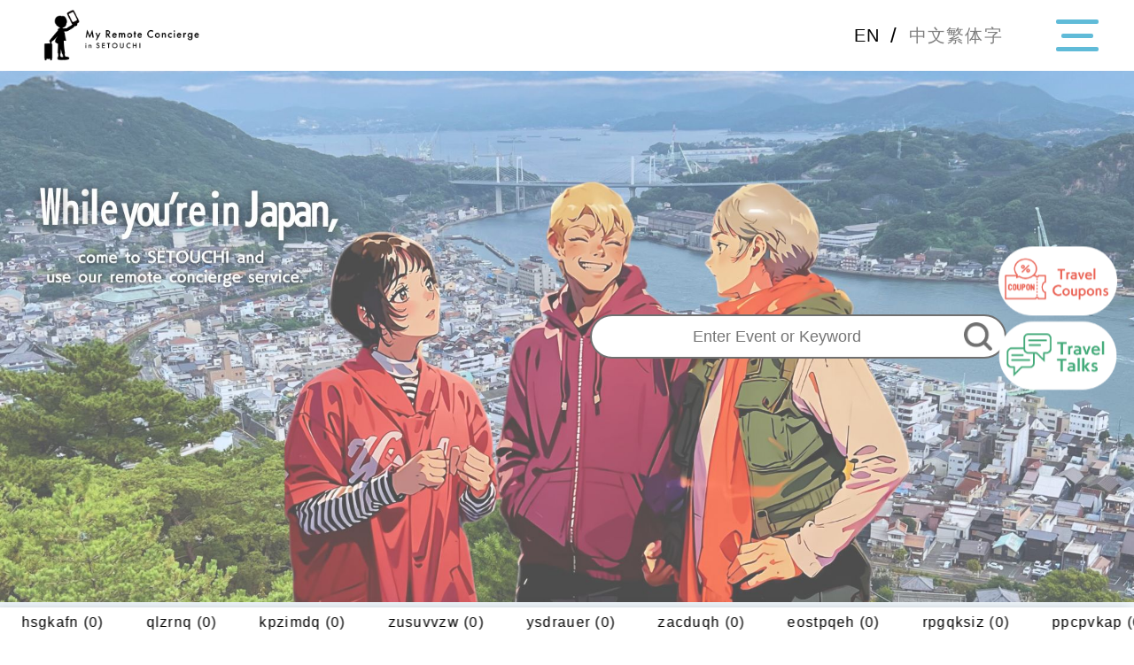

--- FILE ---
content_type: text/html; charset=UTF-8
request_url: https://my-remo.jp/tag/sea-spica/
body_size: 9475
content:

<!DOCTYPE html>
<html lang="ja">
  <head>
    <meta charset="utf-8">
    <meta id="viewport" name="viewport" content="width=device-width">
	  <!-- Google tag (gtag.js) -->
<script async src="https://www.googletagmanager.com/gtag/js?id=G-LN70KQ34DV"></script>
<script>
  window.dataLayer = window.dataLayer || [];
  function gtag(){dataLayer.push(arguments);}
  gtag('js', new Date());

  gtag('config', 'G-LN70KQ34DV');
</script>
    <title>Sea Spica ｜ My Remote Concierge in SETOUCHI</title>
    <meta name='robots' content='max-image-preview:large' />
<link rel='dns-prefetch' href='//use.fontawesome.com' />
<link rel="alternate" type="application/rss+xml" title="My Remote Concierge in SETOUCHI &raquo; Sea Spica タグのフィード" href="https://my-remo.jp/tag/sea-spica/feed/" />
<style id='wp-img-auto-sizes-contain-inline-css' type='text/css'>
img:is([sizes=auto i],[sizes^="auto," i]){contain-intrinsic-size:3000px 1500px}
/*# sourceURL=wp-img-auto-sizes-contain-inline-css */
</style>
<style id='wp-emoji-styles-inline-css' type='text/css'>

	img.wp-smiley, img.emoji {
		display: inline !important;
		border: none !important;
		box-shadow: none !important;
		height: 1em !important;
		width: 1em !important;
		margin: 0 0.07em !important;
		vertical-align: -0.1em !important;
		background: none !important;
		padding: 0 !important;
	}
/*# sourceURL=wp-emoji-styles-inline-css */
</style>
<style id='wp-block-library-inline-css' type='text/css'>
:root{--wp-block-synced-color:#7a00df;--wp-block-synced-color--rgb:122,0,223;--wp-bound-block-color:var(--wp-block-synced-color);--wp-editor-canvas-background:#ddd;--wp-admin-theme-color:#007cba;--wp-admin-theme-color--rgb:0,124,186;--wp-admin-theme-color-darker-10:#006ba1;--wp-admin-theme-color-darker-10--rgb:0,107,160.5;--wp-admin-theme-color-darker-20:#005a87;--wp-admin-theme-color-darker-20--rgb:0,90,135;--wp-admin-border-width-focus:2px}@media (min-resolution:192dpi){:root{--wp-admin-border-width-focus:1.5px}}.wp-element-button{cursor:pointer}:root .has-very-light-gray-background-color{background-color:#eee}:root .has-very-dark-gray-background-color{background-color:#313131}:root .has-very-light-gray-color{color:#eee}:root .has-very-dark-gray-color{color:#313131}:root .has-vivid-green-cyan-to-vivid-cyan-blue-gradient-background{background:linear-gradient(135deg,#00d084,#0693e3)}:root .has-purple-crush-gradient-background{background:linear-gradient(135deg,#34e2e4,#4721fb 50%,#ab1dfe)}:root .has-hazy-dawn-gradient-background{background:linear-gradient(135deg,#faaca8,#dad0ec)}:root .has-subdued-olive-gradient-background{background:linear-gradient(135deg,#fafae1,#67a671)}:root .has-atomic-cream-gradient-background{background:linear-gradient(135deg,#fdd79a,#004a59)}:root .has-nightshade-gradient-background{background:linear-gradient(135deg,#330968,#31cdcf)}:root .has-midnight-gradient-background{background:linear-gradient(135deg,#020381,#2874fc)}:root{--wp--preset--font-size--normal:16px;--wp--preset--font-size--huge:42px}.has-regular-font-size{font-size:1em}.has-larger-font-size{font-size:2.625em}.has-normal-font-size{font-size:var(--wp--preset--font-size--normal)}.has-huge-font-size{font-size:var(--wp--preset--font-size--huge)}.has-text-align-center{text-align:center}.has-text-align-left{text-align:left}.has-text-align-right{text-align:right}.has-fit-text{white-space:nowrap!important}#end-resizable-editor-section{display:none}.aligncenter{clear:both}.items-justified-left{justify-content:flex-start}.items-justified-center{justify-content:center}.items-justified-right{justify-content:flex-end}.items-justified-space-between{justify-content:space-between}.screen-reader-text{border:0;clip-path:inset(50%);height:1px;margin:-1px;overflow:hidden;padding:0;position:absolute;width:1px;word-wrap:normal!important}.screen-reader-text:focus{background-color:#ddd;clip-path:none;color:#444;display:block;font-size:1em;height:auto;left:5px;line-height:normal;padding:15px 23px 14px;text-decoration:none;top:5px;width:auto;z-index:100000}html :where(.has-border-color){border-style:solid}html :where([style*=border-top-color]){border-top-style:solid}html :where([style*=border-right-color]){border-right-style:solid}html :where([style*=border-bottom-color]){border-bottom-style:solid}html :where([style*=border-left-color]){border-left-style:solid}html :where([style*=border-width]){border-style:solid}html :where([style*=border-top-width]){border-top-style:solid}html :where([style*=border-right-width]){border-right-style:solid}html :where([style*=border-bottom-width]){border-bottom-style:solid}html :where([style*=border-left-width]){border-left-style:solid}html :where(img[class*=wp-image-]){height:auto;max-width:100%}:where(figure){margin:0 0 1em}html :where(.is-position-sticky){--wp-admin--admin-bar--position-offset:var(--wp-admin--admin-bar--height,0px)}@media screen and (max-width:600px){html :where(.is-position-sticky){--wp-admin--admin-bar--position-offset:0px}}

/*# sourceURL=wp-block-library-inline-css */
</style><style id='global-styles-inline-css' type='text/css'>
:root{--wp--preset--aspect-ratio--square: 1;--wp--preset--aspect-ratio--4-3: 4/3;--wp--preset--aspect-ratio--3-4: 3/4;--wp--preset--aspect-ratio--3-2: 3/2;--wp--preset--aspect-ratio--2-3: 2/3;--wp--preset--aspect-ratio--16-9: 16/9;--wp--preset--aspect-ratio--9-16: 9/16;--wp--preset--color--black: #000000;--wp--preset--color--cyan-bluish-gray: #abb8c3;--wp--preset--color--white: #ffffff;--wp--preset--color--pale-pink: #f78da7;--wp--preset--color--vivid-red: #cf2e2e;--wp--preset--color--luminous-vivid-orange: #ff6900;--wp--preset--color--luminous-vivid-amber: #fcb900;--wp--preset--color--light-green-cyan: #7bdcb5;--wp--preset--color--vivid-green-cyan: #00d084;--wp--preset--color--pale-cyan-blue: #8ed1fc;--wp--preset--color--vivid-cyan-blue: #0693e3;--wp--preset--color--vivid-purple: #9b51e0;--wp--preset--gradient--vivid-cyan-blue-to-vivid-purple: linear-gradient(135deg,rgb(6,147,227) 0%,rgb(155,81,224) 100%);--wp--preset--gradient--light-green-cyan-to-vivid-green-cyan: linear-gradient(135deg,rgb(122,220,180) 0%,rgb(0,208,130) 100%);--wp--preset--gradient--luminous-vivid-amber-to-luminous-vivid-orange: linear-gradient(135deg,rgb(252,185,0) 0%,rgb(255,105,0) 100%);--wp--preset--gradient--luminous-vivid-orange-to-vivid-red: linear-gradient(135deg,rgb(255,105,0) 0%,rgb(207,46,46) 100%);--wp--preset--gradient--very-light-gray-to-cyan-bluish-gray: linear-gradient(135deg,rgb(238,238,238) 0%,rgb(169,184,195) 100%);--wp--preset--gradient--cool-to-warm-spectrum: linear-gradient(135deg,rgb(74,234,220) 0%,rgb(151,120,209) 20%,rgb(207,42,186) 40%,rgb(238,44,130) 60%,rgb(251,105,98) 80%,rgb(254,248,76) 100%);--wp--preset--gradient--blush-light-purple: linear-gradient(135deg,rgb(255,206,236) 0%,rgb(152,150,240) 100%);--wp--preset--gradient--blush-bordeaux: linear-gradient(135deg,rgb(254,205,165) 0%,rgb(254,45,45) 50%,rgb(107,0,62) 100%);--wp--preset--gradient--luminous-dusk: linear-gradient(135deg,rgb(255,203,112) 0%,rgb(199,81,192) 50%,rgb(65,88,208) 100%);--wp--preset--gradient--pale-ocean: linear-gradient(135deg,rgb(255,245,203) 0%,rgb(182,227,212) 50%,rgb(51,167,181) 100%);--wp--preset--gradient--electric-grass: linear-gradient(135deg,rgb(202,248,128) 0%,rgb(113,206,126) 100%);--wp--preset--gradient--midnight: linear-gradient(135deg,rgb(2,3,129) 0%,rgb(40,116,252) 100%);--wp--preset--font-size--small: 13px;--wp--preset--font-size--medium: 20px;--wp--preset--font-size--large: 36px;--wp--preset--font-size--x-large: 42px;--wp--preset--spacing--20: 0.44rem;--wp--preset--spacing--30: 0.67rem;--wp--preset--spacing--40: 1rem;--wp--preset--spacing--50: 1.5rem;--wp--preset--spacing--60: 2.25rem;--wp--preset--spacing--70: 3.38rem;--wp--preset--spacing--80: 5.06rem;--wp--preset--shadow--natural: 6px 6px 9px rgba(0, 0, 0, 0.2);--wp--preset--shadow--deep: 12px 12px 50px rgba(0, 0, 0, 0.4);--wp--preset--shadow--sharp: 6px 6px 0px rgba(0, 0, 0, 0.2);--wp--preset--shadow--outlined: 6px 6px 0px -3px rgb(255, 255, 255), 6px 6px rgb(0, 0, 0);--wp--preset--shadow--crisp: 6px 6px 0px rgb(0, 0, 0);}:where(.is-layout-flex){gap: 0.5em;}:where(.is-layout-grid){gap: 0.5em;}body .is-layout-flex{display: flex;}.is-layout-flex{flex-wrap: wrap;align-items: center;}.is-layout-flex > :is(*, div){margin: 0;}body .is-layout-grid{display: grid;}.is-layout-grid > :is(*, div){margin: 0;}:where(.wp-block-columns.is-layout-flex){gap: 2em;}:where(.wp-block-columns.is-layout-grid){gap: 2em;}:where(.wp-block-post-template.is-layout-flex){gap: 1.25em;}:where(.wp-block-post-template.is-layout-grid){gap: 1.25em;}.has-black-color{color: var(--wp--preset--color--black) !important;}.has-cyan-bluish-gray-color{color: var(--wp--preset--color--cyan-bluish-gray) !important;}.has-white-color{color: var(--wp--preset--color--white) !important;}.has-pale-pink-color{color: var(--wp--preset--color--pale-pink) !important;}.has-vivid-red-color{color: var(--wp--preset--color--vivid-red) !important;}.has-luminous-vivid-orange-color{color: var(--wp--preset--color--luminous-vivid-orange) !important;}.has-luminous-vivid-amber-color{color: var(--wp--preset--color--luminous-vivid-amber) !important;}.has-light-green-cyan-color{color: var(--wp--preset--color--light-green-cyan) !important;}.has-vivid-green-cyan-color{color: var(--wp--preset--color--vivid-green-cyan) !important;}.has-pale-cyan-blue-color{color: var(--wp--preset--color--pale-cyan-blue) !important;}.has-vivid-cyan-blue-color{color: var(--wp--preset--color--vivid-cyan-blue) !important;}.has-vivid-purple-color{color: var(--wp--preset--color--vivid-purple) !important;}.has-black-background-color{background-color: var(--wp--preset--color--black) !important;}.has-cyan-bluish-gray-background-color{background-color: var(--wp--preset--color--cyan-bluish-gray) !important;}.has-white-background-color{background-color: var(--wp--preset--color--white) !important;}.has-pale-pink-background-color{background-color: var(--wp--preset--color--pale-pink) !important;}.has-vivid-red-background-color{background-color: var(--wp--preset--color--vivid-red) !important;}.has-luminous-vivid-orange-background-color{background-color: var(--wp--preset--color--luminous-vivid-orange) !important;}.has-luminous-vivid-amber-background-color{background-color: var(--wp--preset--color--luminous-vivid-amber) !important;}.has-light-green-cyan-background-color{background-color: var(--wp--preset--color--light-green-cyan) !important;}.has-vivid-green-cyan-background-color{background-color: var(--wp--preset--color--vivid-green-cyan) !important;}.has-pale-cyan-blue-background-color{background-color: var(--wp--preset--color--pale-cyan-blue) !important;}.has-vivid-cyan-blue-background-color{background-color: var(--wp--preset--color--vivid-cyan-blue) !important;}.has-vivid-purple-background-color{background-color: var(--wp--preset--color--vivid-purple) !important;}.has-black-border-color{border-color: var(--wp--preset--color--black) !important;}.has-cyan-bluish-gray-border-color{border-color: var(--wp--preset--color--cyan-bluish-gray) !important;}.has-white-border-color{border-color: var(--wp--preset--color--white) !important;}.has-pale-pink-border-color{border-color: var(--wp--preset--color--pale-pink) !important;}.has-vivid-red-border-color{border-color: var(--wp--preset--color--vivid-red) !important;}.has-luminous-vivid-orange-border-color{border-color: var(--wp--preset--color--luminous-vivid-orange) !important;}.has-luminous-vivid-amber-border-color{border-color: var(--wp--preset--color--luminous-vivid-amber) !important;}.has-light-green-cyan-border-color{border-color: var(--wp--preset--color--light-green-cyan) !important;}.has-vivid-green-cyan-border-color{border-color: var(--wp--preset--color--vivid-green-cyan) !important;}.has-pale-cyan-blue-border-color{border-color: var(--wp--preset--color--pale-cyan-blue) !important;}.has-vivid-cyan-blue-border-color{border-color: var(--wp--preset--color--vivid-cyan-blue) !important;}.has-vivid-purple-border-color{border-color: var(--wp--preset--color--vivid-purple) !important;}.has-vivid-cyan-blue-to-vivid-purple-gradient-background{background: var(--wp--preset--gradient--vivid-cyan-blue-to-vivid-purple) !important;}.has-light-green-cyan-to-vivid-green-cyan-gradient-background{background: var(--wp--preset--gradient--light-green-cyan-to-vivid-green-cyan) !important;}.has-luminous-vivid-amber-to-luminous-vivid-orange-gradient-background{background: var(--wp--preset--gradient--luminous-vivid-amber-to-luminous-vivid-orange) !important;}.has-luminous-vivid-orange-to-vivid-red-gradient-background{background: var(--wp--preset--gradient--luminous-vivid-orange-to-vivid-red) !important;}.has-very-light-gray-to-cyan-bluish-gray-gradient-background{background: var(--wp--preset--gradient--very-light-gray-to-cyan-bluish-gray) !important;}.has-cool-to-warm-spectrum-gradient-background{background: var(--wp--preset--gradient--cool-to-warm-spectrum) !important;}.has-blush-light-purple-gradient-background{background: var(--wp--preset--gradient--blush-light-purple) !important;}.has-blush-bordeaux-gradient-background{background: var(--wp--preset--gradient--blush-bordeaux) !important;}.has-luminous-dusk-gradient-background{background: var(--wp--preset--gradient--luminous-dusk) !important;}.has-pale-ocean-gradient-background{background: var(--wp--preset--gradient--pale-ocean) !important;}.has-electric-grass-gradient-background{background: var(--wp--preset--gradient--electric-grass) !important;}.has-midnight-gradient-background{background: var(--wp--preset--gradient--midnight) !important;}.has-small-font-size{font-size: var(--wp--preset--font-size--small) !important;}.has-medium-font-size{font-size: var(--wp--preset--font-size--medium) !important;}.has-large-font-size{font-size: var(--wp--preset--font-size--large) !important;}.has-x-large-font-size{font-size: var(--wp--preset--font-size--x-large) !important;}
/*# sourceURL=global-styles-inline-css */
</style>

<style id='classic-theme-styles-inline-css' type='text/css'>
/*! This file is auto-generated */
.wp-block-button__link{color:#fff;background-color:#32373c;border-radius:9999px;box-shadow:none;text-decoration:none;padding:calc(.667em + 2px) calc(1.333em + 2px);font-size:1.125em}.wp-block-file__button{background:#32373c;color:#fff;text-decoration:none}
/*# sourceURL=/wp-includes/css/classic-themes.min.css */
</style>
<link rel='stylesheet' id='fontawesome-css' href='https://use.fontawesome.com/releases/v5.8.2/css/all.css?ver=5.8.2' type='text/css' media='all' />
<link rel='stylesheet' id='my-css' href='https://my-remo.jp/wp-content/themes/LetsGoWest/css/style.css?time-css=1768946199&#038;ver=1.0.0' type='text/css' media='all' />
<link rel='stylesheet' id='my2-css' href='https://my-remo.jp/wp-content/themes/LetsGoWest/css/style-pad.css?time-css=1768946199&#038;ver=1.0.0' type='text/css' media='all' />
<link rel='stylesheet' id='my3-css' href='https://my-remo.jp/wp-content/themes/LetsGoWest/css/style-sp.css?time-css=1768946199&#038;ver=1.0.0' type='text/css' media='all' />
<link rel='stylesheet' id='my4-css' href='https://my-remo.jp/wp-content/themes/LetsGoWest/css/swiper.min.css?ver=1.0.0' type='text/css' media='all' />
<script type="text/javascript" src="https://my-remo.jp/wp-includes/js/jquery/jquery.min.js?ver=3.7.1" id="jquery-core-js"></script>
<script type="text/javascript" src="https://my-remo.jp/wp-includes/js/jquery/jquery-migrate.min.js?ver=3.4.1" id="jquery-migrate-js"></script>
<link rel="https://api.w.org/" href="https://my-remo.jp/wp-json/" /><link rel="alternate" title="JSON" type="application/json" href="https://my-remo.jp/wp-json/wp/v2/tags/74" /><link rel="EditURI" type="application/rsd+xml" title="RSD" href="https://my-remo.jp/xmlrpc.php?rsd" />
<meta name="generator" content="WordPress 6.9" />
<link rel="icon" href="https://my-remo.jp/wp-content/uploads/2023/10/cropped-favi-32x32.jpg" sizes="32x32" />
<link rel="icon" href="https://my-remo.jp/wp-content/uploads/2023/10/cropped-favi-192x192.jpg" sizes="192x192" />
<link rel="apple-touch-icon" href="https://my-remo.jp/wp-content/uploads/2023/10/cropped-favi-180x180.jpg" />
<meta name="msapplication-TileImage" content="https://my-remo.jp/wp-content/uploads/2023/10/cropped-favi-270x270.jpg" />
  </head>
  <body class="top_body">
    
<header>

  <div class="header_container">
    <div class="header_flex">
      <div class="header_left">
        <a href="https://my-remo.jp/" class="header_logo common_hover_opa">
                      <p><img src="https://my-remo.jp/wp-content/themes/LetsGoWest/img/common/header_logo.png" alt="My Remote Concierge in SETOUCHI"></p>
              
        </a><!--header_logo-->
      </div><!--header_left-->

      <div class="header_right ">

        <div class="lang_switch_area">
          <form class="lang_form" action="" method="post">
                          <input type="hidden" name="redirect_check" value="redirect">
                        <div class="lang_flex">

              <label class="lang_block active" for="lang_en">
                <input type="radio" name="lang_set" value="lang_en" class="lang_radio" id="lang_en">
                <p class="lang_label">EN</p>
              </label>

              <p class="slash">/</p>

              <label class="lang_block " for="lang_taiwan">
                <input type="radio" name="lang_set" value="lang_taiwan" class="lang_radio" id="lang_taiwan">
                <p class="lang_label">中文繁体字</p>
              </label>
              
            </div><!--lang_flex-->
          </form><!--post-->
        </div><!--lang_switch_area-->

        <div class="drawer_menu_block ">
          <div class="bar bar1"></div>
          <div class="bar bar2"></div> 
          <div class="bar bar3"></div>
        </div><!--drawer_menu_bar-->
        
        
        
      </div><!--header_right-->

    </div><!--header_flex-->
  </div><!--header_container-->
</header>

<div id="drawer_menu_bg" class="drawer_menu_bg "></div>
<div id="drawer_menu" class="drawer_menu js_drawer_menu ">
  <div class="frame">
    <div class="drawer_contents">
      <div class="drawer_list">
        <div class="drawer_block">
          <form action="https://my-remo.jp/topics#topic" method="get">
            <div class="keyword_frame">
              <input type="text" name="keyword" placeholder="Enter Event or Keyword">
              <input type="submit">
            </div><!--input_frame-->
          </form>
        </div><!--drawer_block-->
        <div class="drawer_block">
          <a href="https://my-remo.jp/topics" class="drawer_link common_hover_opa no_arrow">・Topics</a>
        </div><!--drawer_block-->
        <div class="drawer_block">
                      <a href="https://my-remo.jp/#area_map" class="drawer_link common_hover_opa no_arrow">・Area Map</a>
                  </div><!--drawer_block-->
        <div class="drawer_block">
          <div class="search_area">
            <form action="https://my-remo.jp/topics#topic" method="get">
              <p class="white_text">Area</p>
              <div class="area_flex">
                <a href="https://my-remo.jp/topics" class="area_link all common_hover_opa">All</a>
                <a href="https://my-remo.jp/topics/?area=hiroshima" class="area_link hiroshima common_hover_opa">Hiroshima</a>
                <a href="https://my-remo.jp/topics/?area=okayama" class="area_link okayama common_hover_opa">Okayama</a>
              </div><!--area_flex-->
              <p class="white_text">Category</p>
              <div class="search_cat_list">
                <div class="search_cat_block">
                  <label for="drawer_gourmet" class="search_cat_item">  
                    <input type="checkbox" name="search_cat[]" value="gourmet" id="drawer_gourmet" >
                    <div class="box"></div>
                    <div class="search_cat_button">Gourmet</div>
                  </label>
                </div><!--search_cat_block-->
                <div class="search_cat_block">
                  <label for="drawer_shopping" class="search_cat_item">
                    <input type="checkbox" name="search_cat[]" value="shopping" id="drawer_shopping">
                    <div class="box"></div>
                    <div class="search_cat_button">Shopping</div>
                  </label>
                </div><!--search_cat_block-->
                <div class="search_cat_block">
                  <label for="drawer_event" class="search_cat_item">
                    <input type="checkbox" name="search_cat[]" value="event" id="drawer_event" >
                    <div class="box"></div>
                    <div class="search_cat_button">Event</div>
                  </label>
                </div><!--search_cat_block-->
                <div class="search_cat_block">
                  <label for="drawer_tour" class="search_cat_item">
                    <input type="checkbox" name="search_cat[]" value="tour" id="drawer_tour" >
                    <div class="box"></div>
                    <div class="search_cat_button">Activity</div>
                  </label>
                </div><!--search_cat_block-->
                <div class="search_cat_block">
                  <label for="drawer_notice" class="search_cat_item">
                    <input type="checkbox" name="search_cat[]" value="notice" id="drawer_notice" >
                    <div class="box"></div>
                    <div class="search_cat_button">Notice</div>
                  </label>
                </div><!--search_cat_block-->
              </div><!--search_cat_list-->
              <p class="white_text">Planning your trip to SETOUCHI</p>
              <div class="day_flex">
                <div class="day_block">
                  <p>From</p>
                  <input type="date" name="depart" value="">
                </div><!--day_block-->
                <div class="day_block">
                  <p>To</p>
                  <input type="date" name="arrive" value="">
                </div><!--day_block-->
              </div><!--day_flex-->
              <button type='submit' name='form_action' value='search' class="search_button common_hover_opa">Search</button>

              <div class="link_flex">
                <a href="https://my-remo.jp/topics?coupon=coupon#topic" class="common_hover_opa">Recommended Tours</a>
                <a href="https://my-remo.jp/topics?pickup=pickup#topic" class="common_hover_opa">Coupons</a>
              </div>
            </form>
          </div><!--search_area-->
        </div><!--drawer_block-->
        <div class="drawer_block">
          <a href="https://my-remo.jp/about" class="drawer_link common_hover_opa">・About Us</a>
        </div><!--drawer_block-->
        <div class="drawer_block">
          <a href="https://my-remo.jp/guide-list" class="drawer_link common_hover_opa">・Editors</a>
        </div><!--drawer_block-->
        <div class="drawer_block">
          <a href="https://my-remo.jp/talk-list" class="drawer_link common_hover_opa">・Travel Talks</a>
        </div><!--drawer_block-->
      </div><!--drawer_list-->


    </div><!--drawer_contents-->
  </div><!--frame-->
</div><!--drawer_menu-->

<div class="side_fix_link" id="side_fix_link">
  <a href="https://my-remo.jp/topics?coupon=coupon#topic" class="common_hover_opa">
    <img src="https://my-remo.jp/wp-content/themes/LetsGoWest/img/common/coupon_link.png" alt="Travel Coupon">
  </a>
  <a href="https://my-remo.jp/talk-list" class="common_hover_opa">
    <img src="https://my-remo.jp/wp-content/themes/LetsGoWest/img/common/talk_link.png" alt="Travel Talks">
  </a>
</div><!--side_fix_link-->


<div class="ajax_url" data-ajax-url="https://my-remo.jp/wp-admin/admin-ajax.php"></div>
<div class="session_lang_data" data-lang="lang_en"></div>






    <main class="top_main">
            <div class="top_section top_section01">
        <div class="contents_area">
          <div class="left">

          </div><!--left-->
          <div class="right">
            <!-- <p class="beta">Beta version</p> -->
            <!-- <p class="p01">My Remote Concierge<br>in SETOUCHI</p> -->
            <!-- <p class="p01"><img src="https://my-remo.jp/wp-content/themes/LetsGoWest/img/top/mv_logo.png" alt="My Remote Concierge in SETOUCHI"></p> -->
            
            <div class="search_area">
            
              <form action="https://my-remo.jp/topics#topic" method="get">
                <div class="input_frame">
                  <input type="text" name="keyword" placeholder="Enter Event or Keyword">
                  <input type="submit">
                </div><!--input_frame-->
              </form>
            </div><!--search_area-->
          </div><!--right-->
        </div><!--contents_area-->
        <img src="https://my-remo.jp/wp-content/uploads/2023/10/サイトTOP-プレゼンテーション-1.jpg" alt="" class="mv">
      </div><!--top_section01-->

      
      <div class="top_section top_section03">
        <div class="container">

          <div class="flex flex02">
            <!--以下、mapエリア-->
            <div class="left">
              <div class="map_area" data-anchor-pos="area_map">
                <h3 class="area_title">Search by AREA</h3>
                <div class="map_frame">
                  <!-- <iframe src="https://www.google.com/maps/embed?pb=!1m18!1m12!1m3!1d841088.8028648744!2d132.09409825568238!3d34.56613361774475!2m3!1f0!2f0!3f0!3m2!1i1024!2i768!4f13.1!3m3!1m2!1s0x355089d119b7f36b%3A0xa58e24d21615ddbf!2z5bqD5bO255yM!5e0!3m2!1sja!2sjp!4v1692980244876!5m2!1sja!2sjp" width="600" height="450" style="border:0;" allowfullscreen="" loading="lazy" referrerpolicy="no-referrer-when-downgrade"></iframe> -->
                  <iframe src="https://www.google.com/maps/d/embed?mid=18oV2y9VtRaCi1qwUKTv4iE8faMzjUZs&ehbc=2E312F" width="640" height="480"></iframe>
                  </div><!--map_frame-->
              </div><!--map_area-->
            </div><!--left-->
            <!--以上、mapエリア-->
            
            <!--以下、calendarエリア-->
            <div class="right">
              <div class="carendar_area">
                <h3 class="area_title">Search by DATE</h3>
                <div class="calendar_frame js_calendar_frame">
                  
                </div><!--calendar_frame-->
              </div><!--carendar_area-->
            </div><!--right-->
            <!--以上、calendarエリア-->
          </div><!--flex02-->

        </div><!--container-->
      </div><!--top_section03-->

      <!--以下、当日のnewsエリア-->

                  <div class="top_section top_section04">
        <div class="container">
          <h2 class="common_sec_title">UPCOMING</h2>
          <div class="today_frame">

          
            <ul class="today_list">
                          <li>
                <a href="https://my-remo.jp/4478/" class="today_card">
                  <div class="thumb">
                    <img src="https://my-remo.jp/wp-content/uploads/2024/02/Have-Fun-in-Okayama-819x1024.jpg" alt="">
                  </div><!--thumb-->
                  <div class="today_cat_list">
                                          <div class="today_cat_item">
                        Notice                      </div>
                      
                                          <div class="today_cat_item">
                        Event                      </div>
                      
                                          <div class="today_cat_item">
                        Activity                      </div>
                      
                                                          </div><!--today_cat_list-->
                  <p class="today_title">【Campaign!】A chance to win sightseeing passes in Okayama!</p>
                </a><!--today_card-->
              </li>
                          <li>
                <a href="https://my-remo.jp/4466/" class="today_card">
                  <div class="thumb">
                    <img src="https://my-remo.jp/wp-content/uploads/2024/02/Kurashiki-Hina-Meguri-Flyer-2-718x1024.jpg" alt="">
                  </div><!--thumb-->
                  <div class="today_cat_list">
                                          <div class="today_cat_item">
                        Event                      </div>
                      
                                                          </div><!--today_cat_list-->
                  <p class="today_title">Kurashiki Hina Meguri</p>
                </a><!--today_card-->
              </li>
                          <li>
                <a href="https://my-remo.jp/4451/" class="today_card">
                  <div class="thumb">
                    <img src="https://my-remo.jp/wp-content/uploads/2024/02/IMG20240218132608-1024x768.jpg" alt="">
                  </div><!--thumb-->
                  <div class="today_cat_list">
                                          <div class="today_cat_item">
                        Gourmet                      </div>
                      
                                          <div class="today_cat_item">
                        Activity                      </div>
                      
                                                          </div><!--today_cat_list-->
                  <p class="today_title">Discover Seto Inland Sea Gastronomy at &#8220;Locavore&#8221;: A Restaurant on Etajima Island</p>
                </a><!--today_card-->
              </li>
                          <li>
                <a href="https://my-remo.jp/4427/" class="today_card">
                  <div class="thumb">
                    <img src="https://my-remo.jp/wp-content/uploads/2024/02/bath4.jpg" alt="">
                  </div><!--thumb-->
                  <div class="today_cat_list">
                                          <div class="today_cat_item">
                        Notice                      </div>
                      
                                          <div class="today_cat_item">
                        Event                      </div>
                      
                                          <div class="today_cat_item">
                        Activity                      </div>
                      
                                                          </div><!--today_cat_list-->
                  <p class="today_title">Experience Tranquility and Tradition: Etajima Onsen, a Hidden Gem in Hiroshima</p>
                </a><!--today_card-->
              </li>
                        </ul><!--today_list-->
          </div><!--today_frame-->
        </div><!--container-->
      </div><!--top_section04-->
      
            <div class="top_section top_section05">
        <div class="container">
          <h2 class="common_sec_title">Editors</h2>
          <div class="guide_frame">
            <ul class="top_guide_list">
                          <li>
                <a href="https://my-remo.jp/guide/1153/" class="card">
                  <div class="thumb">
                    <img src="https://my-remo.jp/wp-content/uploads/2023/10/AI-portrait-683x1024.jpg" alt="">
                  </div><!--thumb-->
                  <div class="text_area">
                    <p class="guide_name">Andrea</p>
                  </div>

                </a>
              </li>
                          <li>
                <a href="https://my-remo.jp/guide/194/" class="card">
                  <div class="thumb">
                    <img src="https://my-remo.jp/wp-content/uploads/2023/08/名刺用-e1693450579323.jpg" alt="">
                  </div><!--thumb-->
                  <div class="text_area">
                    <p class="guide_name">Aya@Hiroshima</p>
                  </div>

                </a>
              </li>
                          <li>
                <a href="https://my-remo.jp/guide/187/" class="card">
                  <div class="thumb">
                    <img src="https://my-remo.jp/wp-content/uploads/2023/08/Irasto_MiyajimaZ-768x1024.jpeg" alt="">
                  </div><!--thumb-->
                  <div class="text_area">
                    <p class="guide_name">Anne</p>
                  </div>

                </a>
              </li>
                          <li>
                <a href="https://my-remo.jp/guide/184/" class="card">
                  <div class="thumb">
                    <img src="https://my-remo.jp/wp-content/uploads/2023/08/pearl-1024x789.png" alt="">
                  </div><!--thumb-->
                  <div class="text_area">
                    <p class="guide_name">Pearl</p>
                  </div>

                </a>
              </li>
                          <li>
                <a href="https://my-remo.jp/guide/44/" class="card">
                  <div class="thumb">
                    <img src="https://my-remo.jp/wp-content/uploads/2023/08/スクリーンショット-2023-09-07-8.55.26.png" alt="">
                  </div><!--thumb-->
                  <div class="text_area">
                    <p class="guide_name">Makoto Miura</p>
                  </div>

                </a>
              </li>
                        </ul><!--top_guide_list-->

          </div><!--guide_frame-->
        </div><!--container-->
      </div><!--top_section05-->
      
      
<div class="common_recommend_section">
  <div class="container">
    <h2>Recommended Tours</h2>
    <div class="swiper_block">
      <img src="https://my-remo.jp/wp-content/themes/LetsGoWest/img/common/swipe_prev.png" alt="" class="recommend_arrow recommend_prev common_hover_opa">
      <img src="https://my-remo.jp/wp-content/themes/LetsGoWest/img/common/swipe_next.png" alt="" class="recommend_arrow recommend_next common_hover_opa">

      <div class="swiper-container recommend_swiper">
        <div class="swiper-wrapper">
              
          <div class="swiper-slide">
            <a href="https://docomo-cycle.jp/hiroshima/en/" target="_blank" class="card">
              <div class="thumb">
                <img src="https://my-remo.jp/wp-content/uploads/2023/10/スクリーンショット-2023-10-26-3.25.58-1024x558.png" alt="" class="pic">
              </div><!--thumb-->  
              <p>Explore HIROSHIMA by bicycle! Bicycle-sharing is a fun and easy way for sightseeing.</p>
            </a>
          </div><!--swiper-slide-->
          
              
          <div class="swiper-slide">
            <a href="https://online.tabimachi-gh.co.jp/tourID693/" target="_blank" class="card">
              <div class="thumb">
                <img src="https://my-remo.jp/wp-content/uploads/2023/09/スクリーンショット-2023-10-26-9.15.44.png" alt="" class="pic">
              </div><!--thumb-->  
              <p>Peace Park Tour VR〜You will be transported back to that day, using your VR headset</p>
            </a>
          </div><!--swiper-slide-->
          
                </div><!--swiper-wrapper-->
      </div><!--swiper-container-->
    </div><!--swiper_block-->

    <a href="https://my-remo.jp/topics?pickup=pickup#topic" target="_blank" class="common_link_button common_hover_opa">VIEW ALL</a>

  </div><!--container-->
</div><!--common_recommend_section-->

    </main><!--top_main-->

<div class="top_bbs_area">
  <div class="swiper_block">
    <div class="swiper-container bbs_swiper">
      <div class="swiper-wrapper">
              <div class="swiper-slide">
          <a href="https://my-remo.jp/talk?bbs_id=12186" class="bbs_link common_hover_opa">
            sudizi (0)
          </a>
        </div>

              <div class="swiper-slide">
          <a href="https://my-remo.jp/talk?bbs_id=35065" class="bbs_link common_hover_opa">
            hsgkafn (0)
          </a>
        </div>

              <div class="swiper-slide">
          <a href="https://my-remo.jp/talk?bbs_id=34974" class="bbs_link common_hover_opa">
            qlzrnq (0)
          </a>
        </div>

              <div class="swiper-slide">
          <a href="https://my-remo.jp/talk?bbs_id=5870" class="bbs_link common_hover_opa">
            kpzimdq (0)
          </a>
        </div>

              <div class="swiper-slide">
          <a href="https://my-remo.jp/talk?bbs_id=9189" class="bbs_link common_hover_opa">
            zusuvvzw (0)
          </a>
        </div>

              <div class="swiper-slide">
          <a href="https://my-remo.jp/talk?bbs_id=8891" class="bbs_link common_hover_opa">
            ysdrauer (0)
          </a>
        </div>

              <div class="swiper-slide">
          <a href="https://my-remo.jp/talk?bbs_id=5130" class="bbs_link common_hover_opa">
            zacduqh (0)
          </a>
        </div>

              <div class="swiper-slide">
          <a href="https://my-remo.jp/talk?bbs_id=13588" class="bbs_link common_hover_opa">
            eostpqeh (0)
          </a>
        </div>

              <div class="swiper-slide">
          <a href="https://my-remo.jp/talk?bbs_id=17734" class="bbs_link common_hover_opa">
            rpgqksiz (0)
          </a>
        </div>

              <div class="swiper-slide">
          <a href="https://my-remo.jp/talk?bbs_id=34041" class="bbs_link common_hover_opa">
            ppcpvkap (0)
          </a>
        </div>

            </div><!--swiper-wrapper-->
    </div><!--swiper-container-->
  </div><!--swiper-block-->

</div><!--top_bbs_area-->
<footer>
  <div class="container">
    <div class="sns_flex">
      <a href="https://www.facebook.com/groups/269622207142381" target="_blank" class="common_hover_opa">
        <img src="https://my-remo.jp/wp-content/themes/LetsGoWest/img/common/facebook_gray.png" alt="" class="facebook">
      </a>
      <!-- <a href="" target="_blank" class="common_hover_opa">
        <img src="https://my-remo.jp/wp-content/themes/LetsGoWest/img/common/line_gray.png" alt="" class="line">
      </a> -->
    </div><!--sns_flex-->
    <p class="copy">
      <a href="https://my-remo.jp/about" class="common_hover_opa">Copyright @My Remote Concierge in SETOUCHI 運営委員会</a>
      
    </p>
  </div><!--container-->
</footer>
<script type="speculationrules">
{"prefetch":[{"source":"document","where":{"and":[{"href_matches":"/*"},{"not":{"href_matches":["/wp-*.php","/wp-admin/*","/wp-content/uploads/*","/wp-content/*","/wp-content/plugins/*","/wp-content/themes/LetsGoWest/*","/*\\?(.+)"]}},{"not":{"selector_matches":"a[rel~=\"nofollow\"]"}},{"not":{"selector_matches":".no-prefetch, .no-prefetch a"}}]},"eagerness":"conservative"}]}
</script>
<script type="text/javascript" src="https://my-remo.jp/wp-content/themes/LetsGoWest/js/script.js?ver=1.0.9" id="my-js"></script>
<script type="text/javascript" src="https://my-remo.jp/wp-content/themes/LetsGoWest/js/swiper.min.js?ver=1.0.0" id="my2-js"></script>
<script id="wp-emoji-settings" type="application/json">
{"baseUrl":"https://s.w.org/images/core/emoji/17.0.2/72x72/","ext":".png","svgUrl":"https://s.w.org/images/core/emoji/17.0.2/svg/","svgExt":".svg","source":{"concatemoji":"https://my-remo.jp/wp-includes/js/wp-emoji-release.min.js?ver=6.9"}}
</script>
<script type="module">
/* <![CDATA[ */
/*! This file is auto-generated */
const a=JSON.parse(document.getElementById("wp-emoji-settings").textContent),o=(window._wpemojiSettings=a,"wpEmojiSettingsSupports"),s=["flag","emoji"];function i(e){try{var t={supportTests:e,timestamp:(new Date).valueOf()};sessionStorage.setItem(o,JSON.stringify(t))}catch(e){}}function c(e,t,n){e.clearRect(0,0,e.canvas.width,e.canvas.height),e.fillText(t,0,0);t=new Uint32Array(e.getImageData(0,0,e.canvas.width,e.canvas.height).data);e.clearRect(0,0,e.canvas.width,e.canvas.height),e.fillText(n,0,0);const a=new Uint32Array(e.getImageData(0,0,e.canvas.width,e.canvas.height).data);return t.every((e,t)=>e===a[t])}function p(e,t){e.clearRect(0,0,e.canvas.width,e.canvas.height),e.fillText(t,0,0);var n=e.getImageData(16,16,1,1);for(let e=0;e<n.data.length;e++)if(0!==n.data[e])return!1;return!0}function u(e,t,n,a){switch(t){case"flag":return n(e,"\ud83c\udff3\ufe0f\u200d\u26a7\ufe0f","\ud83c\udff3\ufe0f\u200b\u26a7\ufe0f")?!1:!n(e,"\ud83c\udde8\ud83c\uddf6","\ud83c\udde8\u200b\ud83c\uddf6")&&!n(e,"\ud83c\udff4\udb40\udc67\udb40\udc62\udb40\udc65\udb40\udc6e\udb40\udc67\udb40\udc7f","\ud83c\udff4\u200b\udb40\udc67\u200b\udb40\udc62\u200b\udb40\udc65\u200b\udb40\udc6e\u200b\udb40\udc67\u200b\udb40\udc7f");case"emoji":return!a(e,"\ud83e\u1fac8")}return!1}function f(e,t,n,a){let r;const o=(r="undefined"!=typeof WorkerGlobalScope&&self instanceof WorkerGlobalScope?new OffscreenCanvas(300,150):document.createElement("canvas")).getContext("2d",{willReadFrequently:!0}),s=(o.textBaseline="top",o.font="600 32px Arial",{});return e.forEach(e=>{s[e]=t(o,e,n,a)}),s}function r(e){var t=document.createElement("script");t.src=e,t.defer=!0,document.head.appendChild(t)}a.supports={everything:!0,everythingExceptFlag:!0},new Promise(t=>{let n=function(){try{var e=JSON.parse(sessionStorage.getItem(o));if("object"==typeof e&&"number"==typeof e.timestamp&&(new Date).valueOf()<e.timestamp+604800&&"object"==typeof e.supportTests)return e.supportTests}catch(e){}return null}();if(!n){if("undefined"!=typeof Worker&&"undefined"!=typeof OffscreenCanvas&&"undefined"!=typeof URL&&URL.createObjectURL&&"undefined"!=typeof Blob)try{var e="postMessage("+f.toString()+"("+[JSON.stringify(s),u.toString(),c.toString(),p.toString()].join(",")+"));",a=new Blob([e],{type:"text/javascript"});const r=new Worker(URL.createObjectURL(a),{name:"wpTestEmojiSupports"});return void(r.onmessage=e=>{i(n=e.data),r.terminate(),t(n)})}catch(e){}i(n=f(s,u,c,p))}t(n)}).then(e=>{for(const n in e)a.supports[n]=e[n],a.supports.everything=a.supports.everything&&a.supports[n],"flag"!==n&&(a.supports.everythingExceptFlag=a.supports.everythingExceptFlag&&a.supports[n]);var t;a.supports.everythingExceptFlag=a.supports.everythingExceptFlag&&!a.supports.flag,a.supports.everything||((t=a.source||{}).concatemoji?r(t.concatemoji):t.wpemoji&&t.twemoji&&(r(t.twemoji),r(t.wpemoji)))});
//# sourceURL=https://my-remo.jp/wp-includes/js/wp-emoji-loader.min.js
/* ]]> */
</script>
</body>
</html>


--- FILE ---
content_type: text/html; charset=utf-8
request_url: https://www.google.com/maps/d/embed?mid=18oV2y9VtRaCi1qwUKTv4iE8faMzjUZs&ehbc=2E312F
body_size: 8337
content:
<!DOCTYPE html><html itemscope itemtype="http://schema.org/WebSite"><head><script nonce="87IAMEQZxfQOMZJPTjCuyA">window['ppConfig'] = {productName: '06194a8f37177242d55a18e38c5a91c6', deleteIsEnforced:  false , sealIsEnforced:  false , heartbeatRate:  0.5 , periodicReportingRateMillis:  60000.0 , disableAllReporting:  false };(function(){'use strict';function k(a){var b=0;return function(){return b<a.length?{done:!1,value:a[b++]}:{done:!0}}}function l(a){var b=typeof Symbol!="undefined"&&Symbol.iterator&&a[Symbol.iterator];if(b)return b.call(a);if(typeof a.length=="number")return{next:k(a)};throw Error(String(a)+" is not an iterable or ArrayLike");}var m=typeof Object.defineProperties=="function"?Object.defineProperty:function(a,b,c){if(a==Array.prototype||a==Object.prototype)return a;a[b]=c.value;return a};
function n(a){a=["object"==typeof globalThis&&globalThis,a,"object"==typeof window&&window,"object"==typeof self&&self,"object"==typeof global&&global];for(var b=0;b<a.length;++b){var c=a[b];if(c&&c.Math==Math)return c}throw Error("Cannot find global object");}var p=n(this);function q(a,b){if(b)a:{var c=p;a=a.split(".");for(var d=0;d<a.length-1;d++){var e=a[d];if(!(e in c))break a;c=c[e]}a=a[a.length-1];d=c[a];b=b(d);b!=d&&b!=null&&m(c,a,{configurable:!0,writable:!0,value:b})}}
q("Object.is",function(a){return a?a:function(b,c){return b===c?b!==0||1/b===1/c:b!==b&&c!==c}});q("Array.prototype.includes",function(a){return a?a:function(b,c){var d=this;d instanceof String&&(d=String(d));var e=d.length;c=c||0;for(c<0&&(c=Math.max(c+e,0));c<e;c++){var f=d[c];if(f===b||Object.is(f,b))return!0}return!1}});
q("String.prototype.includes",function(a){return a?a:function(b,c){if(this==null)throw new TypeError("The 'this' value for String.prototype.includes must not be null or undefined");if(b instanceof RegExp)throw new TypeError("First argument to String.prototype.includes must not be a regular expression");return this.indexOf(b,c||0)!==-1}});function r(a,b,c){a("https://csp.withgoogle.com/csp/proto/"+encodeURIComponent(b),JSON.stringify(c))}function t(){var a;if((a=window.ppConfig)==null?0:a.disableAllReporting)return function(){};var b,c,d,e;return(e=(b=window)==null?void 0:(c=b.navigator)==null?void 0:(d=c.sendBeacon)==null?void 0:d.bind(navigator))!=null?e:u}function u(a,b){var c=new XMLHttpRequest;c.open("POST",a);c.send(b)}
function v(){var a=(w=Object.prototype)==null?void 0:w.__lookupGetter__("__proto__"),b=x,c=y;return function(){var d=a.call(this),e,f,g,h;r(c,b,{type:"ACCESS_GET",origin:(f=window.location.origin)!=null?f:"unknown",report:{className:(g=d==null?void 0:(e=d.constructor)==null?void 0:e.name)!=null?g:"unknown",stackTrace:(h=Error().stack)!=null?h:"unknown"}});return d}}
function z(){var a=(A=Object.prototype)==null?void 0:A.__lookupSetter__("__proto__"),b=x,c=y;return function(d){d=a.call(this,d);var e,f,g,h;r(c,b,{type:"ACCESS_SET",origin:(f=window.location.origin)!=null?f:"unknown",report:{className:(g=d==null?void 0:(e=d.constructor)==null?void 0:e.name)!=null?g:"unknown",stackTrace:(h=Error().stack)!=null?h:"unknown"}});return d}}function B(a,b){C(a.productName,b);setInterval(function(){C(a.productName,b)},a.periodicReportingRateMillis)}
var D="constructor __defineGetter__ __defineSetter__ hasOwnProperty __lookupGetter__ __lookupSetter__ isPrototypeOf propertyIsEnumerable toString valueOf __proto__ toLocaleString x_ngfn_x".split(" "),E=D.concat,F=navigator.userAgent.match(/Firefox\/([0-9]+)\./),G=(!F||F.length<2?0:Number(F[1])<75)?["toSource"]:[],H;if(G instanceof Array)H=G;else{for(var I=l(G),J,K=[];!(J=I.next()).done;)K.push(J.value);H=K}var L=E.call(D,H),M=[];
function C(a,b){for(var c=[],d=l(Object.getOwnPropertyNames(Object.prototype)),e=d.next();!e.done;e=d.next())e=e.value,L.includes(e)||M.includes(e)||c.push(e);e=Object.prototype;d=[];for(var f=0;f<c.length;f++){var g=c[f];d[f]={name:g,descriptor:Object.getOwnPropertyDescriptor(Object.prototype,g),type:typeof e[g]}}if(d.length!==0){c=l(d);for(e=c.next();!e.done;e=c.next())M.push(e.value.name);var h;r(b,a,{type:"SEAL",origin:(h=window.location.origin)!=null?h:"unknown",report:{blockers:d}})}};var N=Math.random(),O=t(),P=window.ppConfig;P&&(P.disableAllReporting||P.deleteIsEnforced&&P.sealIsEnforced||N<P.heartbeatRate&&r(O,P.productName,{origin:window.location.origin,type:"HEARTBEAT"}));var y=t(),Q=window.ppConfig;if(Q)if(Q.deleteIsEnforced)delete Object.prototype.__proto__;else if(!Q.disableAllReporting){var x=Q.productName;try{var w,A;Object.defineProperty(Object.prototype,"__proto__",{enumerable:!1,get:v(),set:z()})}catch(a){}}
(function(){var a=t(),b=window.ppConfig;b&&(b.sealIsEnforced?Object.seal(Object.prototype):b.disableAllReporting||(document.readyState!=="loading"?B(b,a):document.addEventListener("DOMContentLoaded",function(){B(b,a)})))})();}).call(this);
</script><title itemprop="name">My Remote Concierge - Google My Maps</title><meta name="robots" content="noindex,nofollow"/><meta http-equiv="X-UA-Compatible" content="IE=edge,chrome=1"><meta name="viewport" content="initial-scale=1.0,minimum-scale=1.0,maximum-scale=1.0,user-scalable=0,width=device-width"/><meta name="description" itemprop="description" content="While you&#39;re in Japan, come to SETOUCHI and use our remote concierge service.
This remote concierge service shows you what to eat, what to see, and what to do while you&#39;re in the SETOUCHI region.

瀨戶內旅行「跟著我
來到瀨戶內，歡迎使用「跟著我」服務。
這項遠端服務會告訴您，在瀨戶內地區期間該吃什麼、該看什麼、該玩什麼？"/><meta itemprop="url" content="https://www.google.com/maps/d/viewer?mid=18oV2y9VtRaCi1qwUKTv4iE8faMzjUZs"/><meta itemprop="image" content="https://www.google.com/maps/d/thumbnail?mid=18oV2y9VtRaCi1qwUKTv4iE8faMzjUZs"/><meta property="og:type" content="website"/><meta property="og:title" content="My Remote Concierge - Google My Maps"/><meta property="og:description" content="While you&#39;re in Japan, come to SETOUCHI and use our remote concierge service.
This remote concierge service shows you what to eat, what to see, and what to do while you&#39;re in the SETOUCHI region.

瀨戶內旅行「跟著我
來到瀨戶內，歡迎使用「跟著我」服務。
這項遠端服務會告訴您，在瀨戶內地區期間該吃什麼、該看什麼、該玩什麼？"/><meta property="og:url" content="https://www.google.com/maps/d/viewer?mid=18oV2y9VtRaCi1qwUKTv4iE8faMzjUZs"/><meta property="og:image" content="https://www.google.com/maps/d/thumbnail?mid=18oV2y9VtRaCi1qwUKTv4iE8faMzjUZs"/><meta property="og:site_name" content="Google My Maps"/><meta name="twitter:card" content="summary_large_image"/><meta name="twitter:title" content="My Remote Concierge - Google My Maps"/><meta name="twitter:description" content="While you&#39;re in Japan, come to SETOUCHI and use our remote concierge service.
This remote concierge service shows you what to eat, what to see, and what to do while you&#39;re in the SETOUCHI region.

瀨戶內旅行「跟著我
來到瀨戶內，歡迎使用「跟著我」服務。
這項遠端服務會告訴您，在瀨戶內地區期間該吃什麼、該看什麼、該玩什麼？"/><meta name="twitter:image:src" content="https://www.google.com/maps/d/thumbnail?mid=18oV2y9VtRaCi1qwUKTv4iE8faMzjUZs"/><link rel="stylesheet" id="gmeviewer-styles" href="https://www.gstatic.com/mapspro/_/ss/k=mapspro.gmeviewer.ZPef100W6CI.L.W.O/am=AAAE/d=0/rs=ABjfnFU-qGe8BTkBR_LzMLwzNczeEtSkkw" nonce="1gSY6rT4blS4luW39DRvQw"><link rel="stylesheet" href="https://fonts.googleapis.com/css?family=Roboto:300,400,500,700" nonce="1gSY6rT4blS4luW39DRvQw"><link rel="shortcut icon" href="//www.gstatic.com/mapspro/images/favicon-001.ico"><link rel="canonical" href="https://www.google.com/mymaps/viewer?mid=18oV2y9VtRaCi1qwUKTv4iE8faMzjUZs&amp;hl=en_US"></head><body jscontroller="O1VPAb" jsaction="click:cOuCgd;"><div class="c4YZDc HzV7m-b7CEbf SfQLQb-QClCJf-giiMnc SfQLQb-dIxMhd-bN97Pc-b3rLgd"><div class="jQhVs-haAclf"><div class="jQhVs-uMX1Ee-My5Dr-purZT-uDEFge"><div class="jQhVs-uMX1Ee-My5Dr-purZT-uDEFge-bN97Pc"><div class="jQhVs-uMX1Ee-My5Dr-purZT-uDEFge-Bz112c"></div><div class="jQhVs-uMX1Ee-My5Dr-purZT-uDEFge-fmcmS-haAclf"><div class="jQhVs-uMX1Ee-My5Dr-purZT-uDEFge-fmcmS">Open full screen to view more</div></div></div></div></div><div class="i4ewOd-haAclf"><div class="i4ewOd-UzWXSb" id="map-canvas"></div></div><div class="X3SwIb-haAclf NBDE7b-oxvKad"><div class="X3SwIb-i8xkGf"></div></div><div class="Te60Vd-ZMv3u dIxMhd-bN97Pc-b3rLgd"><div class="dIxMhd-bN97Pc-Tswv1b-Bz112c"></div><div class="dIxMhd-bN97Pc-b3rLgd-fmcmS">This map was created by a user. <a href="//support.google.com/mymaps/answer/3024454?hl=en&amp;amp;ref_topic=3188329" target="_blank">Learn how to create your own.</a></div><div class="dIxMhd-bN97Pc-b3rLgd-TvD9Pc" title="Close"></div></div><script nonce="87IAMEQZxfQOMZJPTjCuyA">this.gbar_=this.gbar_||{};(function(_){var window=this;
try{
_.Fd=function(a,b,c){if(!a.j)if(c instanceof Array)for(var d of c)_.Fd(a,b,d);else{d=(0,_.y)(a.C,a,b);const e=a.v+c;a.v++;b.dataset.eqid=e;a.B[e]=d;b&&b.addEventListener?b.addEventListener(c,d,!1):b&&b.attachEvent?b.attachEvent("on"+c,d):a.o.log(Error("t`"+b))}};
}catch(e){_._DumpException(e)}
try{
var Gd=document.querySelector(".gb_J .gb_B"),Hd=document.querySelector("#gb.gb_ad");Gd&&!Hd&&_.Fd(_.od,Gd,"click");
}catch(e){_._DumpException(e)}
try{
_.qh=function(a){if(a.v)return a.v;for(const b in a.i)if(a.i[b].ka()&&a.i[b].B())return a.i[b];return null};_.rh=function(a,b){a.i[b.J()]=b};var sh=new class extends _.N{constructor(){var a=_.$c;super();this.B=a;this.v=null;this.o={};this.C={};this.i={};this.j=null}A(a){this.i[a]&&(_.qh(this)&&_.qh(this).J()==a||this.i[a].P(!0))}Ua(a){this.j=a;for(const b in this.i)this.i[b].ka()&&this.i[b].Ua(a)}oc(a){return a in this.i?this.i[a]:null}};_.rd("dd",sh);
}catch(e){_._DumpException(e)}
try{
_.Ji=function(a,b){return _.H(a,36,b)};
}catch(e){_._DumpException(e)}
try{
var Ki=document.querySelector(".gb_z .gb_B"),Li=document.querySelector("#gb.gb_ad");Ki&&!Li&&_.Fd(_.od,Ki,"click");
}catch(e){_._DumpException(e)}
})(this.gbar_);
// Google Inc.
</script><script nonce="87IAMEQZxfQOMZJPTjCuyA">
  function _DumpException(e) {
    if (window.console) {
      window.console.error(e.stack);
    }
  }
  var _pageData = "[[1,null,null,null,null,null,null,null,null,null,\"at\",\"\",\"\",1768946201123,\"\",\"en_US\",false,[],\"https://www.google.com/maps/d/viewer?mid\\u003d18oV2y9VtRaCi1qwUKTv4iE8faMzjUZs\",\"https://www.google.com/maps/d/embed?mid\\u003d18oV2y9VtRaCi1qwUKTv4iE8faMzjUZs\\u0026ehbc\\u003d2E312F\",\"https://www.google.com/maps/d/edit?mid\\u003d18oV2y9VtRaCi1qwUKTv4iE8faMzjUZs\",\"https://www.google.com/maps/d/thumbnail?mid\\u003d18oV2y9VtRaCi1qwUKTv4iE8faMzjUZs\",null,null,true,\"https://www.google.com/maps/d/print?mid\\u003d18oV2y9VtRaCi1qwUKTv4iE8faMzjUZs\",\"https://www.google.com/maps/d/pdf?mid\\u003d18oV2y9VtRaCi1qwUKTv4iE8faMzjUZs\",\"https://www.google.com/maps/d/viewer?mid\\u003d18oV2y9VtRaCi1qwUKTv4iE8faMzjUZs\",null,false,\"/maps/d\",\"maps/sharing\",\"//www.google.com/intl/en_US/help/terms_maps.html\",true,\"https://docs.google.com/picker\",null,false,null,[[[\"//www.gstatic.com/mapspro/images/google-my-maps-logo-regular-001.png\",143,25],[\"//www.gstatic.com/mapspro/images/google-my-maps-logo-regular-2x-001.png\",286,50]],[[\"//www.gstatic.com/mapspro/images/google-my-maps-logo-small-001.png\",113,20],[\"//www.gstatic.com/mapspro/images/google-my-maps-logo-small-2x-001.png\",226,40]]],1,\"https://www.gstatic.com/mapspro/_/js/k\\u003dmapspro.gmeviewer.en_US.knJKv4m5-eY.O/am\\u003dAAAE/d\\u003d0/rs\\u003dABjfnFWJ7eYXBrZ1WlLyBY6MwF9-imcrgg/m\\u003dgmeviewer_base\",null,null,true,null,\"US\",null,null,null,null,null,null,true],[\"mf.map\",\"18oV2y9VtRaCi1qwUKTv4iE8faMzjUZs\",\"My Remote Concierge\",null,[132.30291619570312,34.82962090247216,133.93713250429687,34.079996883349885],[132.3223152,34.6555312,133.919795,34.2446471],[[null,\"t1UN0zIbPvw\",\"Hiroshima\",\"\",[[[\"https://mt.googleapis.com/vt/icon/name\\u003dicons/onion/SHARED-mymaps-pin-container-bg_4x.png,icons/onion/SHARED-mymaps-pin-container_4x.png,icons/onion/1899-blank-shape_pin_4x.png\\u0026highlight\\u003dff000000,4E342E\\u0026scale\\u003d2.0\"],null,1,1,[[null,[34.3852894,132.4553055]],\"0\",null,\"t1UN0zIbPvw\",[34.3852894,132.4553055],[0,-128],\"49655A6C67CFD097\"],[[\"Hiroshima-City／廣島市\"]]],[[\"https://mt.googleapis.com/vt/icon/name\\u003dicons/onion/SHARED-mymaps-container-bg_4x.png,icons/onion/SHARED-mymaps-container_4x.png,icons/onion/1504-airport-plane_4x.png\\u0026highlight\\u003dff000000,E65100\\u0026scale\\u003d2.0\"],null,1,1,[[null,[34.437296,132.9206229]],\"0\",null,\"t1UN0zIbPvw\",[34.437296,132.9206229],[0,0],\"49635072D09E517E\"],[[\"Hiroshima Int\u0027l Airport／廣島國際機場\"]]],[[\"https://mt.googleapis.com/vt/icon/name\\u003dicons/onion/SHARED-mymaps-container-bg_4x.png,icons/onion/SHARED-mymaps-container_4x.png,icons/onion/1569-ferry_4x.png\\u0026highlight\\u003dff000000,E65100\\u0026scale\\u003d2.0\"],null,1,1,[[null,[34.3020321,132.3223152]],\"0\",null,\"t1UN0zIbPvw\",[34.3020321,132.3223152],[0,0],\"496373BC50124A71\"],[[\"Miyajima／宮島（嚴島神社）\"]]],[[\"https://mt.googleapis.com/vt/icon/name\\u003dicons/onion/SHARED-mymaps-container-bg_4x.png,icons/onion/SHARED-mymaps-container_4x.png,icons/onion/1716-train_4x.png\\u0026highlight\\u003dff000000,E65100\\u0026scale\\u003d2.0\"],null,1,1,[[null,[34.4314074,132.7438956]],\"0\",null,\"t1UN0zIbPvw\",[34.4314074,132.7438956],[0,0],\"49635F8FABB3A8AB\"],[[\"Saijo Sta.／西条車站\"]]],[[\"https://mt.googleapis.com/vt/icon/name\\u003dicons/onion/SHARED-mymaps-container-bg_4x.png,icons/onion/SHARED-mymaps-container_4x.png,icons/onion/1716-train_4x.png\\u0026highlight\\u003dff000000,E65100\\u0026scale\\u003d2.0\"],null,1,1,[[null,[34.2446471,132.5575846]],\"0\",null,\"t1UN0zIbPvw\",[34.2446471,132.5575846],[0,0],\"49635B0113938CDB\"],[[\"Kure Sta.／吳站\"]]],[[\"https://mt.googleapis.com/vt/icon/name\\u003dicons/onion/SHARED-mymaps-container-bg_4x.png,icons/onion/SHARED-mymaps-container_4x.png,icons/onion/1716-train_4x.png\\u0026highlight\\u003dff000000,E65100\\u0026scale\\u003d2.0\"],null,1,1,[[null,[34.3395114,132.9100056]],\"0\",null,\"t1UN0zIbPvw\",[34.3395114,132.9100056],[0,0],\"496352DF7F388EA1\"],[[\"Takehara Sta.／竹原站\"]]],[[\"https://mt.googleapis.com/vt/icon/name\\u003dicons/onion/SHARED-mymaps-container-bg_4x.png,icons/onion/SHARED-mymaps-container_4x.png,icons/onion/1716-train_4x.png\\u0026highlight\\u003dff000000,E65100\\u0026scale\\u003d2.0\"],null,1,1,[[null,[34.4048654,133.193159]],\"0\",null,\"t1UN0zIbPvw\",[34.4048654,133.193159],[0,0],\"49637AB25C53CF76\"],[[\"Onomichi Sta.／尾道站\"]]],[[\"https://mt.googleapis.com/vt/icon/name\\u003dicons/onion/SHARED-mymaps-container-bg_4x.png,icons/onion/SHARED-mymaps-container_4x.png,icons/onion/1716-train_4x.png\\u0026highlight\\u003dff000000,E65100\\u0026scale\\u003d2.0\"],null,1,1,[[null,[34.48920010000001,133.3613787]],\"0\",null,\"t1UN0zIbPvw\",[34.48920010000001,133.3613787],[0,0],\"4963924B16B4C1FF\"],[[\"Fukuyama Sta.／福山站\"]]]],null,null,true,null,null,null,null,[[\"t1UN0zIbPvw\",1,null,null,null,\"https://www.google.com/maps/d/kml?mid\\u003d18oV2y9VtRaCi1qwUKTv4iE8faMzjUZs\\u0026resourcekey\\u0026lid\\u003dt1UN0zIbPvw\",null,null,null,null,null,2,null,[[[\"49655A6C67CFD097\",[[[34.3852894,132.4553055]]],null,null,0,[[\"名前\",[\"Hiroshima-City／廣島市\"],1],[\"説明\",[\"My Remote Concierge in Hiroshima-City\\nhttps://my-remo.jp/topics/?keyword\\u003dHIroshima-City\"],1],null,null,[null,\"ChIJu0_z7giZWjURcvfBz1DO5Ac\",true]],[1,[\"Hiroshima-City／廣島市\"]],0],[\"49635072D09E517E\",[[[34.437296,132.9206229]]],null,null,1,[[\"名前\",[\"Hiroshima Int\u0027l Airport／廣島國際機場\"],1],[\"説明\",[\"My Remote Concierge in Hiroshima Airport\\nhttps://my-remo.jp/topics/?keyword\\u003dHIroshima%20Airport\"],1],null,null,[null,\"ChIJAQ-tMGhWUDURlFHlSGpc2p4\",true]],[1,[\"Hiroshima Int\u0027l Airport／廣島國際機場\"]],1],[\"496373BC50124A71\",[[[34.3020321,132.3223152]]],null,null,2,[[\"名前\",[\"Miyajima／宮島（嚴島神社）\"],1],[\"説明\",[\"My Remote Concierge in Miyajima\\nhttps://my-remo.jp/topics/?keyword\\u003dMiyajima\"],1],null,null,[null,\"ChIJ6Uv90WOxWjURk272vNldO0o\",true]],[1,[\"Miyajima／宮島（嚴島神社）\"]],2],[\"49635F8FABB3A8AB\",[[[34.4314074,132.7438956]]],null,null,3,[[\"名前\",[\"Saijo Sta.／西条車站\"],1],[\"説明\",[\"My Remote Concierge in Kure\\nhttps://my-remo.jp/topics/?keyword\\u003dsaijo\"],1],null,null,[null,\"ChIJX810x3llUDURJc39Jm5ZIIs\",true]],[1,[\"Saijo Sta.／西条車站\"]],3],[\"49635B0113938CDB\",[[[34.2446471,132.5575846]]],null,null,3,[[\"名前\",[\"Kure Sta.／吳站\"],1],[\"説明\",[\"My Remote Concierge in Kure\\nhttps://my-remo.jp/topics/?keyword\\u003dkure\"],1],null,null,[null,\"ChIJBW5GTywIUDUR9aAzFSr4atI\",true]],[1,[\"Kure Sta.／吳站\"]],4],[\"496352DF7F388EA1\",[[[34.3395114,132.9100056]]],null,null,3,[[\"名前\",[\"Takehara Sta.／竹原站\"],1],[\"説明\",[\"My Remote Concierge in Takehara\\nhttps://my-remo.jp/topics/?keyword\\u003dtakehara\"],1],null,null,[null,\"ChIJy3lpJplDUDURYn0K-zSnHhc\",true]],[1,[\"Takehara Sta.／竹原站\"]],5],[\"49637AB25C53CF76\",[[[34.4048654,133.193159]]],null,null,3,[[\"名前\",[\"Onomichi Sta.／尾道站\"],1],[\"説明\",[\"My Remote Concierge in Onomichi\\nhttps://my-remo.jp/topics/?keyword\\u003dOnomichi\"],1],null,null,[null,\"ChIJB2V6-jUAUTURePqJH6MRcUQ\",true]],[1,[\"Onomichi Sta.／尾道站\"]],6],[\"4963924B16B4C1FF\",[[[34.48920010000001,133.3613787]]],null,null,3,[[\"名前\",[\"Fukuyama Sta.／福山站\"],1],[\"説明\",[\"My Remote Concierge in Fukuyama\\nhttps://my-remo.jp/topics/?keyword\\u003dFukuyama\"],1],null,null,[null,\"ChIJH4_N2uQQUTURWNK0ekWPyGQ\",true]],[1,[\"Fukuyama Sta.／福山站\"]],7]],[[[\"https://mt.googleapis.com/vt/icon/name\\u003dicons/onion/SHARED-mymaps-pin-container-bg_4x.png,icons/onion/SHARED-mymaps-pin-container_4x.png,icons/onion/1899-blank-shape_pin_4x.png\\u0026highlight\\u003dff000000,4E342E\\u0026scale\\u003d2.0\",[32,64]],[[\"4E342E\",1],1200],[[\"4E342E\",0.30196078431372547],[\"4E342E\",1],1200]],[[\"https://mt.googleapis.com/vt/icon/name\\u003dicons/onion/SHARED-mymaps-container-bg_4x.png,icons/onion/SHARED-mymaps-container_4x.png,icons/onion/1504-airport-plane_4x.png\\u0026highlight\\u003dff000000,E65100\\u0026scale\\u003d2.0\"],[[\"E65100\",1],1200],[[\"E65100\",0.30196078431372547],[\"E65100\",1],1200]],[[\"https://mt.googleapis.com/vt/icon/name\\u003dicons/onion/SHARED-mymaps-container-bg_4x.png,icons/onion/SHARED-mymaps-container_4x.png,icons/onion/1569-ferry_4x.png\\u0026highlight\\u003dff000000,E65100\\u0026scale\\u003d2.0\"],[[\"E65100\",1],1200],[[\"E65100\",0.30196078431372547],[\"E65100\",1],1200]],[[\"https://mt.googleapis.com/vt/icon/name\\u003dicons/onion/SHARED-mymaps-container-bg_4x.png,icons/onion/SHARED-mymaps-container_4x.png,icons/onion/1716-train_4x.png\\u0026highlight\\u003dff000000,E65100\\u0026scale\\u003d2.0\"],[[\"E65100\",1],1200],[[\"E65100\",0.30196078431372547],[\"E65100\",1],1200]]]]]],null,null,null,null,null,1],[null,\"fH2BlMorY0M\",\"Okayama\",\"\",[[[\"https://mt.googleapis.com/vt/icon/name\\u003dicons/onion/SHARED-mymaps-pin-container-bg_4x.png,icons/onion/SHARED-mymaps-pin-container_4x.png,icons/onion/1899-blank-shape_pin_4x.png\\u0026highlight\\u003dff000000,4E342E\\u0026scale\\u003d2.0\"],null,1,1,[[null,[34.6555312,133.919795]],\"0\",null,\"fH2BlMorY0M\",[34.6555312,133.919795],[0,-128],\"49655C5505312F16\"],[[\"Okayama City／岡山市\"]]],[[\"https://mt.googleapis.com/vt/icon/name\\u003dicons/onion/SHARED-mymaps-container-bg_4x.png,icons/onion/SHARED-mymaps-container_4x.png,icons/onion/1716-train_4x.png\\u0026highlight\\u003dff000000,E65100\\u0026scale\\u003d2.0\"],null,1,1,[[null,[34.6019289,133.7657774]],\"0\",null,\"fH2BlMorY0M\",[34.6019289,133.7657774],[0,0],\"49636477915F9F40\"],[[\"Kurashiki Sta.／倉敷站\"]]]],null,null,true,null,null,null,null,[[\"fH2BlMorY0M\",1,null,null,null,\"https://www.google.com/maps/d/kml?mid\\u003d18oV2y9VtRaCi1qwUKTv4iE8faMzjUZs\\u0026resourcekey\\u0026lid\\u003dfH2BlMorY0M\",null,null,null,null,null,2,null,[[[\"49655C5505312F16\",[[[34.6555312,133.919795]]],null,null,0,[[\"名前\",[\"Okayama City／岡山市\"],1],[\"説明\",[\"My Remote Concierge in Okayama\\nhttps://my-remo.jp/topics/?keyword\\u003dokayama\"],1],null,null,[null,\"ChIJT6D7L3EFVDURZldpYCaAwxA\",true]],[1,[\"Okayama City／岡山市\"]],8],[\"49636477915F9F40\",[[[34.6019289,133.7657774]]],null,null,1,[[\"名前\",[\"Kurashiki Sta.／倉敷站\"],1],[\"説明\",[\"My Remote Concierge in Kurashiki\\nhttps://my-remo.jp/topics/?keyword\\u003dkurashiki\"],1],null,null,[null,\"ChIJrxy5kkNWUTURZTQqL8CoiTA\",true]],[1,[\"Kurashiki Sta.／倉敷站\"]],9]],[[[\"https://mt.googleapis.com/vt/icon/name\\u003dicons/onion/SHARED-mymaps-pin-container-bg_4x.png,icons/onion/SHARED-mymaps-pin-container_4x.png,icons/onion/1899-blank-shape_pin_4x.png\\u0026highlight\\u003dff000000,4E342E\\u0026scale\\u003d2.0\",[32,64]],[[\"4E342E\",1],1200],[[\"4E342E\",0.30196078431372547],[\"4E342E\",1],1200]],[[\"https://mt.googleapis.com/vt/icon/name\\u003dicons/onion/SHARED-mymaps-container-bg_4x.png,icons/onion/SHARED-mymaps-container_4x.png,icons/onion/1716-train_4x.png\\u0026highlight\\u003dff000000,E65100\\u0026scale\\u003d2.0\"],[[\"E65100\",1],1200],[[\"E65100\",0.30196078431372547],[\"E65100\",1],1200]]]]]],null,null,null,null,null,1]],[2],null,null,\"mapspro_in_drive\",\"18oV2y9VtRaCi1qwUKTv4iE8faMzjUZs\",\"https://drive.google.com/abuse?id\\u003d18oV2y9VtRaCi1qwUKTv4iE8faMzjUZs\",true,false,false,\"While you\u0027re in Japan, come to SETOUCHI and use our remote concierge service.\\nThis remote concierge service shows you what to eat, what to see, and what to do while you\u0027re in the SETOUCHI region.\\n\\n瀨戶內旅行「跟著我\\n來到瀨戶內，歡迎使用「跟著我」服務。\\n這項遠端服務會告訴您，在瀨戶內地區期間該吃什麼、該看什麼、該玩什麼？\",2,false,\"https://www.google.com/maps/d/kml?mid\\u003d18oV2y9VtRaCi1qwUKTv4iE8faMzjUZs\\u0026resourcekey\",9931,true,false,\"While you\u0027re in Japan, come to SETOUCHI and use our remote concierge service.\\nThis remote concierge service shows you what to eat, what to see, and what to do while you\u0027re in the SETOUCHI region.\\n\\n瀨戶內旅行「跟著我\\n來到瀨戶內，歡迎使用「跟著我」服務。\\n這項遠端服務會告訴您，在瀨戶內地區期間該吃什麼、該看什麼、該玩什麼？\",true,\"\",true,[\"My Remote Concierge SETOUCHI\",\"https://lh3.googleusercontent.com/a-/ALV-UjV0v8fVTaypg_vAaBiboMn9aSfU_-Z7M1DKu_ulAWF3lpwgbxU\"],[null,null,[1697892481,863738001],[1697892481,978000000]],false,\"https://support.google.com/legal/troubleshooter/1114905#ts\\u003d9723198%2C1115689\"]]";</script><script type="text/javascript" src="//maps.googleapis.com/maps/api/js?v=3.61&client=google-maps-pro&language=en_US&region=US&libraries=places,visualization,geometry,search" nonce="87IAMEQZxfQOMZJPTjCuyA"></script><script id="base-js" src="https://www.gstatic.com/mapspro/_/js/k=mapspro.gmeviewer.en_US.knJKv4m5-eY.O/am=AAAE/d=0/rs=ABjfnFWJ7eYXBrZ1WlLyBY6MwF9-imcrgg/m=gmeviewer_base" nonce="87IAMEQZxfQOMZJPTjCuyA"></script><script nonce="87IAMEQZxfQOMZJPTjCuyA">_startApp();</script></div><div ng-non-bindable=""><div class="gb_L">Google apps</div></div><script nonce="87IAMEQZxfQOMZJPTjCuyA">this.gbar_=this.gbar_||{};(function(_){var window=this;
try{
var Od;Od=class extends _.sd{};_.Pd=function(a,b){if(b in a.i)return a.i[b];throw new Od;};_.Qd=function(a){return _.Pd(_.pd.i(),a)};
}catch(e){_._DumpException(e)}
try{
/*

 Copyright Google LLC
 SPDX-License-Identifier: Apache-2.0
*/
var Td;_.Rd=function(a){const b=a.length;if(b>0){const c=Array(b);for(let d=0;d<b;d++)c[d]=a[d];return c}return[]};Td=function(a){return new _.Sd(b=>b.substr(0,a.length+1).toLowerCase()===a+":")};_.Ud=globalThis.trustedTypes;_.Vd=class{constructor(a){this.i=a}toString(){return this.i}};_.Wd=new _.Vd("about:invalid#zClosurez");_.Sd=class{constructor(a){this.Wh=a}};_.Xd=[Td("data"),Td("http"),Td("https"),Td("mailto"),Td("ftp"),new _.Sd(a=>/^[^:]*([/?#]|$)/.test(a))];_.Yd=class{constructor(a){this.i=a}toString(){return this.i+""}};_.Zd=new _.Yd(_.Ud?_.Ud.emptyHTML:"");
}catch(e){_._DumpException(e)}
try{
var de,pe,se,ce,ee,je;_.$d=function(a){return a==null?a:(0,_.Na)(a)?a|0:void 0};_.ae=function(a){if(a==null)return a;if(typeof a==="string"&&a)a=+a;else if(typeof a!=="number")return;return(0,_.Na)(a)?a|0:void 0};_.be=function(a,b){return a.lastIndexOf(b,0)==0};de=function(){let a=null;if(!ce)return a;try{const b=c=>c;a=ce.createPolicy("ogb-qtm#html",{createHTML:b,createScript:b,createScriptURL:b})}catch(b){}return a};_.fe=function(){ee===void 0&&(ee=de());return ee};
_.he=function(a){const b=_.fe();a=b?b.createScriptURL(a):a;return new _.ge(a)};_.ie=function(a){if(a instanceof _.ge)return a.i;throw Error("x");};_.ke=function(a){if(je.test(a))return a};_.le=function(a){if(a instanceof _.Vd)if(a instanceof _.Vd)a=a.i;else throw Error("x");else a=_.ke(a);return a};_.me=function(a,b=document){let c;const d=(c=b.querySelector)==null?void 0:c.call(b,`${a}[nonce]`);return d==null?"":d.nonce||d.getAttribute("nonce")||""};
_.ne=function(a,b,c,d){return _.$d(_.Pc(a,b,c,d))};_.R=function(a,b,c){return _.Ma(_.Pc(a,b,c,_.Oc))};_.oe=function(a,b){return _.ae(_.Pc(a,b,void 0,_.Oc))};pe=class extends _.M{constructor(a){super(a)}Yb(a){return _.K(this,24,a)}};_.qe=function(){return _.B(_.kd,pe,1)};_.re=function(a){var b=_.Ka(a);return b=="array"||b=="object"&&typeof a.length=="number"};ce=_.Ud;_.ge=class{constructor(a){this.i=a}toString(){return this.i+""}};je=/^\s*(?!javascript:)(?:[\w+.-]+:|[^:/?#]*(?:[/?#]|$))/i;var ye,Ce,te;_.ve=function(a){return a?new te(_.ue(a)):se||(se=new te)};_.we=function(a,b){return typeof b==="string"?a.getElementById(b):b};_.S=function(a,b){var c=b||document;c.getElementsByClassName?a=c.getElementsByClassName(a)[0]:(c=document,a=a?(b||c).querySelector(a?"."+a:""):_.xe(c,"*",a,b)[0]||null);return a||null};_.xe=function(a,b,c,d){a=d||a;return(b=b&&b!="*"?String(b).toUpperCase():"")||c?a.querySelectorAll(b+(c?"."+c:"")):a.getElementsByTagName("*")};
_.ze=function(a,b){_.Bb(b,function(c,d){d=="style"?a.style.cssText=c:d=="class"?a.className=c:d=="for"?a.htmlFor=c:ye.hasOwnProperty(d)?a.setAttribute(ye[d],c):_.be(d,"aria-")||_.be(d,"data-")?a.setAttribute(d,c):a[d]=c})};ye={cellpadding:"cellPadding",cellspacing:"cellSpacing",colspan:"colSpan",frameborder:"frameBorder",height:"height",maxlength:"maxLength",nonce:"nonce",role:"role",rowspan:"rowSpan",type:"type",usemap:"useMap",valign:"vAlign",width:"width"};
_.Ae=function(a){return a?a.defaultView:window};_.De=function(a,b){const c=b[1],d=_.Be(a,String(b[0]));c&&(typeof c==="string"?d.className=c:Array.isArray(c)?d.className=c.join(" "):_.ze(d,c));b.length>2&&Ce(a,d,b);return d};Ce=function(a,b,c){function d(e){e&&b.appendChild(typeof e==="string"?a.createTextNode(e):e)}for(let e=2;e<c.length;e++){const f=c[e];!_.re(f)||_.Lb(f)&&f.nodeType>0?d(f):_.fc(f&&typeof f.length=="number"&&typeof f.item=="function"?_.Rd(f):f,d)}};
_.Ee=function(a){return _.Be(document,a)};_.Be=function(a,b){b=String(b);a.contentType==="application/xhtml+xml"&&(b=b.toLowerCase());return a.createElement(b)};_.Fe=function(a){let b;for(;b=a.firstChild;)a.removeChild(b)};_.Ge=function(a){return a&&a.parentNode?a.parentNode.removeChild(a):null};_.He=function(a,b){return a&&b?a==b||a.contains(b):!1};_.ue=function(a){return a.nodeType==9?a:a.ownerDocument||a.document};te=function(a){this.i=a||_.t.document||document};_.n=te.prototype;
_.n.H=function(a){return _.we(this.i,a)};_.n.Ra=function(a,b,c){return _.De(this.i,arguments)};_.n.appendChild=function(a,b){a.appendChild(b)};_.n.Pe=_.Fe;_.n.tg=_.Ge;_.n.rg=_.He;
}catch(e){_._DumpException(e)}
try{
_.Qi=function(a){const b=_.me("script",a.ownerDocument);b&&a.setAttribute("nonce",b)};_.Ri=function(a){if(!a)return null;a=_.G(a,4);var b;a===null||a===void 0?b=null:b=_.he(a);return b};_.Si=function(a,b,c){a=a.ha;return _.yb(a,a[_.v]|0,b,c)!==void 0};_.Ti=class extends _.M{constructor(a){super(a)}};_.Ui=function(a,b){return(b||document).getElementsByTagName(String(a))};
}catch(e){_._DumpException(e)}
try{
var Wi=function(a,b,c){a<b?Vi(a+1,b):_.$c.log(Error("W`"+a+"`"+b),{url:c})},Vi=function(a,b){if(Xi){const c=_.Ee("SCRIPT");c.async=!0;c.type="text/javascript";c.charset="UTF-8";c.src=_.ie(Xi);_.Qi(c);c.onerror=_.Ob(Wi,a,b,c.src);_.Ui("HEAD")[0].appendChild(c)}},Yi=class extends _.M{constructor(a){super(a)}};var Zi=_.B(_.kd,Yi,17)||new Yi,$i,Xi=($i=_.B(Zi,_.Ti,1))?_.Ri($i):null,aj,bj=(aj=_.B(Zi,_.Ti,2))?_.Ri(aj):null,cj=function(){Vi(1,2);if(bj){const a=_.Ee("LINK");a.setAttribute("type","text/css");a.href=_.ie(bj).toString();a.rel="stylesheet";let b=_.me("style",document);b&&a.setAttribute("nonce",b);_.Ui("HEAD")[0].appendChild(a)}};(function(){const a=_.qe();if(_.R(a,18))cj();else{const b=_.oe(a,19)||0;window.addEventListener("load",()=>{window.setTimeout(cj,b)})}})();
}catch(e){_._DumpException(e)}
})(this.gbar_);
// Google Inc.
</script></body></html>

--- FILE ---
content_type: text/html; charset=UTF-8
request_url: https://my-remo.jp/wp-admin/admin-ajax.php
body_size: 358
content:

  <div class="calendar_block ">
          <img src="https://my-remo.jp/wp-content/uploads/2024/01/38832-768x1024.jpg" alt="" class="calendar_bg">
        <div class="ym_flex">
      <div class="arrow_frame">
              </div><!--arrow_frame-->
        <p class="year_month">2026 / 1</p>
      <div class="arrow_frame">
        <div class="calendar_arrow next" data-ym="2026-02"></div>
      </div><!--arrow_frame-->
    </div><!--ym_flex-->
    <div class="calendar">
      <div class="week_block sunday">Sun</div>
      <div class="week_block">Mon</div>
      <div class="week_block">Tue</div>
      <div class="week_block">Wed</div>
      <div class="week_block">Thu</div>
      <div class="week_block">Fri</div>
      <div class="week_block saturday">Sat</div>
              <div class="day_block"></div>
              <div class="day_block"></div>
              <div class="day_block"></div>
              <div class="day_block"></div>
                            
                  <div class="day_block " data-day="2026-01-01">
            <span class="num ">1</span>
          </div>
                
                      
                  <div class="day_block " data-day="2026-01-02">
            <span class="num ">2</span>
          </div>
                
                      
                  <div class="day_block " data-day="2026-01-03">
            <span class="num saturday">3</span>
          </div>
                
                      
                  <div class="day_block " data-day="2026-01-04">
            <span class="num sunday">4</span>
          </div>
                
                      
                  <div class="day_block " data-day="2026-01-05">
            <span class="num ">5</span>
          </div>
                
                      
                  <div class="day_block " data-day="2026-01-06">
            <span class="num ">6</span>
          </div>
                
                      
                  <div class="day_block " data-day="2026-01-07">
            <span class="num ">7</span>
          </div>
                
                      
                  <div class="day_block " data-day="2026-01-08">
            <span class="num ">8</span>
          </div>
                
                      
                  <div class="day_block " data-day="2026-01-09">
            <span class="num ">9</span>
          </div>
                
                      
                  <div class="day_block " data-day="2026-01-10">
            <span class="num saturday">10</span>
          </div>
                
                      
                  <div class="day_block " data-day="2026-01-11">
            <span class="num sunday">11</span>
          </div>
                
                      
                  <div class="day_block " data-day="2026-01-12">
            <span class="num ">12</span>
          </div>
                
                      
                  <div class="day_block " data-day="2026-01-13">
            <span class="num ">13</span>
          </div>
                
                      
                  <div class="day_block " data-day="2026-01-14">
            <span class="num ">14</span>
          </div>
                
                      
                  <div class="day_block " data-day="2026-01-15">
            <span class="num ">15</span>
          </div>
                
                      
                  <div class="day_block " data-day="2026-01-16">
            <span class="num ">16</span>
          </div>
                
                      
                  <div class="day_block " data-day="2026-01-17">
            <span class="num saturday">17</span>
          </div>
                
                      
                  <div class="day_block " data-day="2026-01-18">
            <span class="num sunday">18</span>
          </div>
                
                      
                  <div class="day_block " data-day="2026-01-19">
            <span class="num ">19</span>
          </div>
                
                      
                  <div class="day_block " data-day="2026-01-20">
            <span class="num ">20</span>
          </div>
                
                      
                  <div class="day_block today" data-day="2026-01-21">
            <span class="num ">21</span>
          </div>
                
                      
                  <div class="day_block " data-day="2026-01-22">
            <span class="num ">22</span>
          </div>
                
                      
                  <div class="day_block " data-day="2026-01-23">
            <span class="num ">23</span>
          </div>
                
                      
                  <div class="day_block " data-day="2026-01-24">
            <span class="num saturday">24</span>
          </div>
                
                      
                  <div class="day_block " data-day="2026-01-25">
            <span class="num sunday">25</span>
          </div>
                
                      
                  <div class="day_block " data-day="2026-01-26">
            <span class="num ">26</span>
          </div>
                
                      
                  <div class="day_block " data-day="2026-01-27">
            <span class="num ">27</span>
          </div>
                
                      
                  <div class="day_block " data-day="2026-01-28">
            <span class="num ">28</span>
          </div>
                
                      
                  <div class="day_block " data-day="2026-01-29">
            <span class="num ">29</span>
          </div>
                
                      
                  <div class="day_block " data-day="2026-01-30">
            <span class="num ">30</span>
          </div>
                
                      
                  <div class="day_block " data-day="2026-01-31">
            <span class="num saturday">31</span>
          </div>
                
                </div><!--calendar-->
  </div>
0

--- FILE ---
content_type: text/css
request_url: https://my-remo.jp/wp-content/themes/LetsGoWest/css/style.css?time-css=1768946199&ver=1.0.0
body_size: 8566
content:

*{
  margin:0;
  padding:0;
  list-style: none;
  box-sizing: border-box;
  text-decoration: none;
  background-size: cover;
  background-position: center;
}

*::before,
*::after{
  background-size: cover;
  background-position: center;
  font-family:'メイリオ', 'Meiryo','ＭＳ ゴシック','Hiragino Kaku Gothic ProN','ヒラギノ角ゴ ProN W3',sans-serif;

}

body{
  word-break: break-word;
  position: relative;
  font-size: 16px;
  letter-spacing: 0.08em;
  font-family:'メイリオ', 'Meiryo','ＭＳ ゴシック','Hiragino Kaku Gothic ProN','ヒラギノ角ゴ ProN W3',sans-serif;
  /* font-family: 'Noto Sans CJK JP' , 'Noto Sans JP'  ,sans-serif; */
}

body.fixed {
  width: 100%;
  height: 100%;
  position: fixed;
}

body::before{
  content:"";
  width:100%;
  height:100%;
  z-index:-15;
  background-color: #F0F7FC;
  position: absolute;
  top:0;
  left:0;
}

main{
  overflow: hidden;
  padding-top: 80px;

}

img{
  display: block;
  object-position: center;
}

.container{
  max-width:1200px;
  margin:0 auto;
}

.hide{
  display: none!important;

}
/*
------------------------------------------------------------
共通部分
------------------------------------------------------------
*/

/*共通パーツ*/
.common_link_button{
  display: flex;
  justify-content: center;
  align-items: center;
  width:320px;
  max-width:100%;
  height:40px;
  border-radius: 40px;
  margin:0 auto;
  background-color: #0072BA;
  font-size: 18px;
  font-weight: 400;
  color:#fff;
  line-height: 1;
}


/*アニメーション関係*/

.common_hover_opa{
  transition: 0.4s;
}

.common_hover_opa:hover{
  opacity: 0.7;
}

.common_sec_title{
  display: flex;
  /* flex-wrap: wrap; */
  margin-bottom: 48px;
  font-weight: bold;
  font-size: 40px;
  line-height: 1.3;
  color: #7786c4;
  flex-shrink: 0;
}

.common_sec_title::before{
  content:"";
  width:76px;
  height:61px;
  background-image: url('../img/common/header_icon_blue.png');
  flex-shrink: 0;
  margin-right: 12px;
  margin-top: -4px;
}

.common_sec_title.pink::before{
  background-image: url('../img/common/header_icon_pink.png');
}

.common_sec_title .tag_title{
  font-size: 18px;
  font-weight: normal;
  color:#3B4043;
  margin-left: 12px;
  margin-top: 12px;
  flex-shrink: 1;
}

.common_sec_title.black{
  color:#3B4043;
}


.loading_button{
  position: relative;
}

.click_rock{
  pointer-events: none!important;
  box-shadow:none!important;
  transform: translateY(3px);
  opacity: 0.5;
}

.loader_frame{
  position: absolute;
  right:-20px;
  top:-20px;
  opacity:0;
}

.click_rock .loader_frame{
  opacity:1;
}

.loader {
  margin: auto;
  font-size: 6px;
  width:8px;
  height:8px;
  border-radius: 50%;
  position: relative;
  text-indent: -9999em;
  -webkit-animation: load5 1.1s infinite ease;
  animation: load5 1.1s infinite ease;
  -webkit-transform: translateZ(0);
  -ms-transform: translateZ(0);
  transform: translateZ(0);
  pointer-events: none;
}
@-webkit-keyframes load5 {
  0%,
  100% {
    box-shadow: 0em -2.6em 0em 0em #000000, 1.8em -1.8em 0 0em rgba(0,0,0, 0.2), 2.5em 0em 0 0em rgba(0,0,0, 0.2), 1.75em 1.75em 0 0em rgba(0,0,0, 0.2), 0em 2.5em 0 0em rgba(0,0,0, 0.2), -1.8em 1.8em 0 0em rgba(0,0,0, 0.2), -2.6em 0em 0 0em rgba(0,0,0, 0.5), -1.8em -1.8em 0 0em rgba(0,0,0, 0.7);
  }
  12.5% {
    box-shadow: 0em -2.6em 0em 0em rgba(0,0,0, 0.7), 1.8em -1.8em 0 0em #000000, 2.5em 0em 0 0em rgba(0,0,0, 0.2), 1.75em 1.75em 0 0em rgba(0,0,0, 0.2), 0em 2.5em 0 0em rgba(0,0,0, 0.2), -1.8em 1.8em 0 0em rgba(0,0,0, 0.2), -2.6em 0em 0 0em rgba(0,0,0, 0.2), -1.8em -1.8em 0 0em rgba(0,0,0, 0.5);
  }
  25% {
    box-shadow: 0em -2.6em 0em 0em rgba(0,0,0, 0.5), 1.8em -1.8em 0 0em rgba(0,0,0, 0.7), 2.5em 0em 0 0em #000000, 1.75em 1.75em 0 0em rgba(0,0,0, 0.2), 0em 2.5em 0 0em rgba(0,0,0, 0.2), -1.8em 1.8em 0 0em rgba(0,0,0, 0.2), -2.6em 0em 0 0em rgba(0,0,0, 0.2), -1.8em -1.8em 0 0em rgba(0,0,0, 0.2);
  }
  37.5% {
    box-shadow: 0em -2.6em 0em 0em rgba(0,0,0, 0.2), 1.8em -1.8em 0 0em rgba(0,0,0, 0.5), 2.5em 0em 0 0em rgba(0,0,0, 0.7), 1.75em 1.75em 0 0em #000000, 0em 2.5em 0 0em rgba(0,0,0, 0.2), -1.8em 1.8em 0 0em rgba(0,0,0, 0.2), -2.6em 0em 0 0em rgba(0,0,0, 0.2), -1.8em -1.8em 0 0em rgba(0,0,0, 0.2);
  }
  50% {
    box-shadow: 0em -2.6em 0em 0em rgba(0,0,0, 0.2), 1.8em -1.8em 0 0em rgba(0,0,0, 0.2), 2.5em 0em 0 0em rgba(0,0,0, 0.5), 1.75em 1.75em 0 0em rgba(0,0,0, 0.7), 0em 2.5em 0 0em #000000, -1.8em 1.8em 0 0em rgba(0,0,0, 0.2), -2.6em 0em 0 0em rgba(0,0,0, 0.2), -1.8em -1.8em 0 0em rgba(0,0,0, 0.2);
  }
  62.5% {
    box-shadow: 0em -2.6em 0em 0em rgba(0,0,0, 0.2), 1.8em -1.8em 0 0em rgba(0,0,0, 0.2), 2.5em 0em 0 0em rgba(0,0,0, 0.2), 1.75em 1.75em 0 0em rgba(0,0,0, 0.5), 0em 2.5em 0 0em rgba(0,0,0, 0.7), -1.8em 1.8em 0 0em #000000, -2.6em 0em 0 0em rgba(0,0,0, 0.2), -1.8em -1.8em 0 0em rgba(0,0,0, 0.2);
  }
  75% {
    box-shadow: 0em -2.6em 0em 0em rgba(0,0,0, 0.2), 1.8em -1.8em 0 0em rgba(0,0,0, 0.2), 2.5em 0em 0 0em rgba(0,0,0, 0.2), 1.75em 1.75em 0 0em rgba(0,0,0, 0.2), 0em 2.5em 0 0em rgba(0,0,0, 0.5), -1.8em 1.8em 0 0em rgba(0,0,0, 0.7), -2.6em 0em 0 0em #000000, -1.8em -1.8em 0 0em rgba(0,0,0, 0.2);
  }
  87.5% {
    box-shadow: 0em -2.6em 0em 0em rgba(0,0,0, 0.2), 1.8em -1.8em 0 0em rgba(0,0,0, 0.2), 2.5em 0em 0 0em rgba(0,0,0, 0.2), 1.75em 1.75em 0 0em rgba(0,0,0, 0.2), 0em 2.5em 0 0em rgba(0,0,0, 0.2), -1.8em 1.8em 0 0em rgba(0,0,0, 0.5), -2.6em 0em 0 0em rgba(0,0,0, 0.7), -1.8em -1.8em 0 0em #000000;
  }
}
@keyframes load5 {
  0%,
  100% {
    box-shadow: 0em -2.6em 0em 0em #000000, 1.8em -1.8em 0 0em rgba(0,0,0, 0.2), 2.5em 0em 0 0em rgba(0,0,0, 0.2), 1.75em 1.75em 0 0em rgba(0,0,0, 0.2), 0em 2.5em 0 0em rgba(0,0,0, 0.2), -1.8em 1.8em 0 0em rgba(0,0,0, 0.2), -2.6em 0em 0 0em rgba(0,0,0, 0.5), -1.8em -1.8em 0 0em rgba(0,0,0, 0.7);
  }
  12.5% {
    box-shadow: 0em -2.6em 0em 0em rgba(0,0,0, 0.7), 1.8em -1.8em 0 0em #000000, 2.5em 0em 0 0em rgba(0,0,0, 0.2), 1.75em 1.75em 0 0em rgba(0,0,0, 0.2), 0em 2.5em 0 0em rgba(0,0,0, 0.2), -1.8em 1.8em 0 0em rgba(0,0,0, 0.2), -2.6em 0em 0 0em rgba(0,0,0, 0.2), -1.8em -1.8em 0 0em rgba(0,0,0, 0.5);
  }
  25% {
    box-shadow: 0em -2.6em 0em 0em rgba(0,0,0, 0.5), 1.8em -1.8em 0 0em rgba(0,0,0, 0.7), 2.5em 0em 0 0em #000000, 1.75em 1.75em 0 0em rgba(0,0,0, 0.2), 0em 2.5em 0 0em rgba(0,0,0, 0.2), -1.8em 1.8em 0 0em rgba(0,0,0, 0.2), -2.6em 0em 0 0em rgba(0,0,0, 0.2), -1.8em -1.8em 0 0em rgba(0,0,0, 0.2);
  }
  37.5% {
    box-shadow: 0em -2.6em 0em 0em rgba(0,0,0, 0.2), 1.8em -1.8em 0 0em rgba(0,0,0, 0.5), 2.5em 0em 0 0em rgba(0,0,0, 0.7), 1.75em 1.75em 0 0em #000000, 0em 2.5em 0 0em rgba(0,0,0, 0.2), -1.8em 1.8em 0 0em rgba(0,0,0, 0.2), -2.6em 0em 0 0em rgba(0,0,0, 0.2), -1.8em -1.8em 0 0em rgba(0,0,0, 0.2);
  }
  50% {
    box-shadow: 0em -2.6em 0em 0em rgba(0,0,0, 0.2), 1.8em -1.8em 0 0em rgba(0,0,0, 0.2), 2.5em 0em 0 0em rgba(0,0,0, 0.5), 1.75em 1.75em 0 0em rgba(0,0,0, 0.7), 0em 2.5em 0 0em #000000, -1.8em 1.8em 0 0em rgba(0,0,0, 0.2), -2.6em 0em 0 0em rgba(0,0,0, 0.2), -1.8em -1.8em 0 0em rgba(0,0,0, 0.2);
  }
  62.5% {
    box-shadow: 0em -2.6em 0em 0em rgba(0,0,0, 0.2), 1.8em -1.8em 0 0em rgba(0,0,0, 0.2), 2.5em 0em 0 0em rgba(0,0,0, 0.2), 1.75em 1.75em 0 0em rgba(0,0,0, 0.5), 0em 2.5em 0 0em rgba(0,0,0, 0.7), -1.8em 1.8em 0 0em #000000, -2.6em 0em 0 0em rgba(0,0,0, 0.2), -1.8em -1.8em 0 0em rgba(0,0,0, 0.2);
  }
  75% {
    box-shadow: 0em -2.6em 0em 0em rgba(0,0,0, 0.2), 1.8em -1.8em 0 0em rgba(0,0,0, 0.2), 2.5em 0em 0 0em rgba(0,0,0, 0.2), 1.75em 1.75em 0 0em rgba(0,0,0, 0.2), 0em 2.5em 0 0em rgba(0,0,0, 0.5), -1.8em 1.8em 0 0em rgba(0,0,0, 0.7), -2.6em 0em 0 0em #000000, -1.8em -1.8em 0 0em rgba(0,0,0, 0.2);
  }
  87.5% {
    box-shadow: 0em -2.6em 0em 0em rgba(0,0,0, 0.2), 1.8em -1.8em 0 0em rgba(0,0,0, 0.2), 2.5em 0em 0 0em rgba(0,0,0, 0.2), 1.75em 1.75em 0 0em rgba(0,0,0, 0.2), 0em 2.5em 0 0em rgba(0,0,0, 0.2), -1.8em 1.8em 0 0em rgba(0,0,0, 0.5), -2.6em 0em 0 0em rgba(0,0,0, 0.7), -1.8em -1.8em 0 0em #000000;
  }
}


/*
------------------------------------------------------------
ヘッダー
------------------------------------------------------------
*/

header{
  position: fixed;
  top:0;
  left:0;
  z-index:100;
  width:100%;
  background-color: #fff;
}

header .header_container{
  padding:0 40px;
}


header .header_flex{
  display: flex;
  justify-content: space-between;
  align-items: center;
  height:80px;
}

header .header_logo{
  display: block;
}

header .header_logo img{
  /* width:100%; */
  width:auto;
  height:70px;
}

header .header_right{
  display: flex;
  align-items: center;
}

header .lang_switch_area{
  margin-right: 60px;
}

header .lang_flex{
  display: flex;
  align-items: center;
}

header .lang_flex .slash{
  margin:0 12px;
  font-size: 24px;
}

header .lang_flex .lang_block{
  cursor: pointer;
  opacity: 0.5;
}

header .lang_flex .lang_block.active{
  pointer-events: none;
  opacity: 1;
}

header .lang_flex .lang_label{
  font-size: 20px;
}

header .lang_flex input{
  display: none;
}


header .drawer_menu_block{
  display: flex;
  justify-content: space-between;
  flex-direction: column;
  /* align-items: center; */
  width:48px;
  height:36px;
  cursor: pointer;
}

header .drawer_menu_block .bar{
  height:5px;
  border-radius: 10px;
  background-color: #60bbd8;
  transition-duration: 0.5s;
}

header .drawer_menu_block .bar2{
  width:36px;
  margin:0 auto;
}

header .drawer_menu_block.active .bar1 {
  transform: translateY(15.2px) rotate(-45deg);
}
header .drawer_menu_block.active .bar2 {
  display: none;
}
header .drawer_menu_block.active .bar3 {
  transform: translateY(-15.2px) rotate(45deg);
}


#drawer_menu_bg{
  content:"";
  width:100%;
  height:100vh;
  background-color: rgba(0,0,0,0.6);
  position: fixed;
  z-index:90;
  top:0;
  left:0;
  pointer-events: none;
  transition: 0.7s;
  opacity: 0;
}

#drawer_menu_bg.show{
  opacity: 1;
  pointer-events: auto;
}

#drawer_menu{
  position: fixed;
  width:100%;
  max-width:400px;
  position: fixed;
  z-index:99;
  width:100vw;
  height: calc(100vh - 80px); /* カスタムプロパティ未対応ブラウザ用のフォールバック */
  height: calc(var(--vh2, 1vh) * 100 - 80px);
  background-color: #60bbd8;
  bottom:0;
  transition: 0.7s;
  right:-100px;
  opacity: 0;
  pointer-events: none;
}

#drawer_menu.show{
  opacity: 1;
  pointer-events: auto;
  right:0;
}

#drawer_menu .frame{
  height:100%;
  overflow-y: scroll;
  /* padding:0 24px; */
  margin:0 auto;
  position: relative;
  z-index: 100;
}

#drawer_menu .drawer_contents{
  padding:0 0 24px;
}

#drawer_menu .drawer_block{
  padding:12px 0;
  border-bottom:3px solid #FFFFFF;
}

#drawer_menu .keyword_frame{
  position: relative;
  width: 340px;
  max-width: 100%;
  margin: 0 auto;
  padding:6px 0;
}

#drawer_menu .keyword_frame input[type="text"]{
  border: none;
  background: none;
  display: block;
  width: 100%;
  height: 36px;
  border-radius: 50px;
  background-color: #fff;
  border: 2px solid #707070;
  padding: 0 60px 0 12px;
  text-align: center;
  font-size: 13px;
}

#drawer_menu .keyword_frame input[type="submit"]{
  border: none;
  background: none;
  cursor: pointer;
  display: block;
  width: 24px;
  height: 24px;
  background-image: url(../img/common/search_gray.png);
  background-position: center;
  background-size: cover;
  position: absolute;
  right: 16px;
  top: 0;
  bottom: 0;
  margin: auto;
  text-indent: -9999em;
}

#drawer_menu .drawer_link{
  padding-left: 12px;
  font-weight: bold;
  font-size: 18px;
  line-height: 1;
  color: #fff;
  display: flex;
  align-items: center;
  cursor: pointer;
}

#drawer_menu .drawer_link::after{
  content:"";
  width: 0;
  height: 0;
  border-style: solid;
  border-width: 6.5px 0 6.5px 11px;
  border-color: transparent transparent transparent #fff;
  margin-left: 16px;
}

#drawer_menu .drawer_link.no_arrow::after{
  content:none;
}

#drawer_menu .search_area{
  padding:0 32px 20px;
}

#drawer_menu .search_area .white_text{
  font-weight: bold;
  font-size: 18px;
  line-height: 1;
  white-space: nowrap;
  color: #fff;
  letter-spacing: 0;
}

#drawer_menu .search_area .area_flex{
  display: flex;
  align-items: center;
  flex-wrap: wrap;
  gap:8px;
  width:fit-content;
  max-width:100%;
  margin:16px auto;
}

#drawer_menu .search_area .area_flex .area_link{
  display: flex;
  justify-content: center;
  align-items: center;
  min-width:90px;
  height:28px;
  padding:0 8px;
  border-radius: 6px;
  font-weight: bold;
  font-size: 14px;
  line-height: 1;
  color: #fff;
  letter-spacing: 0;
}

#drawer_menu .search_area .area_flex .area_link.all{
  background-color: #3E4CC4;
}
#drawer_menu .search_area .area_flex .area_link.hiroshima{
  background-color: #EE5151;
}
#drawer_menu .search_area .area_flex .area_link.okayama{
  background-color: #1AB14C;
}

#drawer_menu .search_area .search_cat_list{
  display: flex;
  flex-wrap: wrap;
  align-items: flex-start;
  gap:16px 0;
  margin:16px 0 24px;
}

#drawer_menu .search_area .search_cat_block{
  min-width:50%;
  padding-right: 12px;
}

#drawer_menu .search_area .search_cat_item{
  cursor: pointer;
  display: flex;
  align-items: center;
  font-weight: bold;
  font-size: 14px;
  line-height: 1;
  letter-spacing: 0;
  color: #707070;

}

#drawer_menu .search_area .search_cat_item .box{
  width:24px;
  height:24px;
  background-color: #fff;
  border: 1px solid #707070;
  border-radius: 2px;
  position: relative;
  margin-right: 12px;
}

#drawer_menu .search_area .search_cat_item input:checked + .box::after{
  content: "";
  display: block;
  position: absolute;
  top: -1px;
  left: 6px;
  width: 6px;
  height: 16px;
  transform: rotate(40deg);
  border-bottom: 3px solid #60bbd8;
  border-right: 3px solid #60bbd8;
}

#drawer_menu .search_area .search_cat_item input{
  display: none;
}

#drawer_menu .search_area .day_flex{
  display: flex;
  justify-content: center;
  align-items: flex-end;
  gap:12px;
  margin:16px 0 24px;
}

#drawer_menu .search_area .day_block{
  width:132px;
}

#drawer_menu .search_area .day_block p{
  font-weight: bold;
  font-size: 12px;
  line-height: 1;
  color: #000;
  margin-bottom: 4px;
}

#drawer_menu .search_area .day_block input{
  border: none;
  background: none;
  width: 100%;
  height: 30px;
  border-radius: 6px;
  background: #fff;
  border: 1px solid #707070;
  padding: 0 4px;
  color: #000;
  font-size: 12px;
  cursor: pointer;
}

#drawer_menu .search_area .search_button{
  border:none;
  background:none ;
  display: flex;
  justify-content: center;
  align-items: center;
  width: 200px;
  height: 40px;
  border-radius: 20px;
  background: #0072ba;
  margin:0 auto 24px;
  font-weight: bold;
  font-size: 18px;
  line-height: 1;
  color: #fff;
  cursor: pointer;
}

#drawer_menu .link_flex{
  display: flex;
  justify-content: center;
  align-items: center;
  gap:0 40px;
} 

#drawer_menu .link_flex a{
  min-width:130px;
  position: relative;
  font-weight: bold;
  font-size: 15px;
  line-height: 1;
  color: #707070;
  padding-bottom: 6px;
  letter-spacing: 0;
  white-space: nowrap;
  padding-right: 12px;
}

#drawer_menu .link_flex a::after{
  content:"";
  width:100%;
  height:4px;
  background-image: url('../img/common/drawer_link_arrow.png');
  background-position: right;
  position: absolute;
  bottom:0;
  left:0;
  transition: 0.4s;
}

#side_fix_link{
  position: fixed;
  right:1.5vw;
  top: 50%;
  transform: translateY(-50%);
  -webkit-transform: translateY(-50%);
  -ms-transform: translateY(-50%);
  z-index: 50;
}

#side_fix_link a{
  display: block;
  /* width:200px; */
  width:10.417vw;
  margin:6px 0;
}

#side_fix_link a img{
  width:100%;
}

/*
------------------------------------------------------------
天気予報エリア
------------------------------------------------------------
*/
.common_weather_area{
  position: fixed;
  width:100%;
  left:0;
  top:80px;
  z-index:80;
  pointer-events: none;
}

.common_weather_area a{
  opacity: 0;
}

.common_weather_area{

}

/*
------------------------------------------------------------
おすすめツアーエリア
------------------------------------------------------------
*/

.common_recommend_section{
  padding:80px 0 48px;
  position: relative;
}

.common_recommend_section::before{
  content:"";
  width:100%;
  height:100%;
  background-color: #C7E2FF;
  position: absolute;
  top:0;
  left:0;
  z-index:-10;
}

.common_recommend_section h2{
  margin-bottom: 48px;
  font-weight: bold;
  font-size: 36px;
  display: flex;
  justify-content: center;
  align-items: center;
  color: #7786c4;

}

.common_recommend_section .swiper_block{
  padding:0 40px;
  position: relative;
  margin-bottom: 32px;
}


.common_recommend_section .recommend_arrow{
  position: absolute;
  z-index: 10;
  width: 20px;
  cursor: pointer;
  top:129px;
}

.common_recommend_section .recommend_prev{
  left:0;
}

.common_recommend_section .recommend_next{
  right:0;
}

.common_recommend_section .swiper-slide{
  width:565px;
  padding:0 16px;
}

.common_recommend_section .card{
  display: block;
  width:100%;
}

.common_recommend_section .card .thumb{
  width:100%;
  height:290px;
  overflow: hidden;
  object-fit: cover;
  border-radius: 32px;
  
}

.common_recommend_section .card .thumb img{
  width:100%;
  height:100%;
  transition: 0.4s;
  border-radius: 32px;
}

.common_recommend_section .card:hover .thumb img{
  transform: scale(1.1);
}

.common_recommend_section .card p{
  margin-top: 24px;
  font-size: 20px;
  line-height: 1.5;
  font-weight: 400;
  color:#111010;
}


/*
------------------------------------------------------------
フッター
------------------------------------------------------------
*/

footer{
  padding:40px 0 60px;
  background-color: #fff;
}

footer .sns_flex{
  display: flex;
  justify-content: center;
  align-items: center;
  margin-bottom: 32px;
}

footer .sns_flex a{
  margin:0 20px;
}

footer .sns_flex img{
  height:50px;
}

footer .copy{
  display: flex;
  justify-content: center;
  align-items: center;

}

footer .copy a{
  color:#242424;
}

/*
------------------------------------------------------------
トップページ
------------------------------------------------------------
*/

body.top_body{
  
}

main.top_main{

}

.top_section{
  
}

.top_section01{
  position: relative;
}

.top_section01 .mv{
  width:100%;
  max-height:700px;
  min-height:500px;
  height:600px;
  object-fit: cover;
}

.top_section01 .contents_area{
  width:1200px;
  max-width:90%;
  position: absolute;
  top: 50%;
  left: 50%;
  transform: translate(-50%, -50%);
  -webkit-transform: translate(-50%, -50%);
  -ms-transform: translate(-50%, -50%);
  display: flex;
}

.top_section01 .contents_area .left,
.top_section01 .contents_area .right{
  width:50%;
  position: relative;
}

.top_section01 .contents_area .p01{
  display: flex;
  justify-content:center;
  font-weight: bold;
  font-size: clamp(50px, 3.646vw, 80px);
  line-height: 1.5;
  margin-bottom: 40px;
}

.top_section01 .contents_area .p01 img{
  width:200px;
}

.top_section01 .beta{
  position: absolute;
  font-size: 32px;
  font-weight: bold;
  text-align: center;
  top:-80px;
  white-space: nowrap;
  width:100%;
}

.top_section01 .search_area{
  position: relative;
}

.top_section01 .search_area .input_frame{
  width:470px;
  max-width:100%;
  margin:0 80px 0 auto;
  /* margin:0 auto; */
  position: relative;
}

.top_section01 .search_area .input_frame input[type="text"]{
  border:none;
  background: none;
  display: block;
  width:100%;
  height:50px;
  border-radius: 50px;
  background-color: #fff;
  border:2px solid #707070;
  padding:0 60px 0 12px;
  text-align: center;
  font-size: 18px;
}

.top_section01 .search_area .input_frame input[type="submit"]{
  border:none;
  background: none;
  cursor: pointer;
  display: block;
  width:32px;
  height:32px;
  background-image: url('../img/common/search_gray.png');
  background-position: center;
  background-size: cover;
  position: absolute;
  right:16px;
  top:0;
  bottom:0;
  margin:auto;
  text-indent: -9999em;
}

.top_section02{
  padding:72px 0 40px;
}

.top_section02 .pickup_frame{
  margin-bottom: 48px;
}

.top_section02 .pickup_list{
  display: flex;
  gap:0 64px;
  
}

.top_section02 .pickup_list li{
  width:235px;
}

.top_section02 .pickup_list .pickup_card{
  display: block;
  width:100%;
  color: #111010;
}

.top_section02 .pickup_list .thumb{
  width:100%;
  height:235px;
  border-radius: 24px;
  overflow: hidden;
  position: relative;
}

.top_section02 .pickup_list .thumb img{
  width:100%;
  height:100%;
  object-fit: cover;
  transition: 0.4s;
  border-radius: 24px;
}

.top_section02 .pickup_list .pickup_card:hover .thumb img{
  transform: scale(1.1);
}

.top_section02 .pickup_list .pickup_title{
  /* padding:0 12px; */
  font-size: 14px;
  margin-top: 12px;
  font-weight: 400;
  line-height: 1.5;
}

.top_section02 .pickup_list .pickup_cat_list{
  margin-top: 12px;
  z-index:10;
  display: flex;
  flex-wrap: wrap;
  gap: 6px 10px;

}

.top_section02 .pickup_cat_list .pickup_cat_item {
  /* color: #575757;
  font-size: 11px;
  font-weight: bold;
  line-height: 1.2; */
  display: flex;
  justify-content: center;
  align-items: center;
  background-color: #fff;
  padding:2px 6px;
  border:1px solid #707070;
  font-size: 11px;
  border-radius: 8px;
}


.top_section03{
  padding:40px 0 40px;
}



.top_section03 .flex{
  display: flex;
  justify-content: center;
}

.top_section03 .flex02{
  margin-top: 96px;
}

.top_section03 .flex .left,
.top_section03 .flex .right{
  width:520px;
  margin:0 32px;
}

.top_section03 .area_title{
  font-weight: bold;
  font-size: 30px;
  line-height: 1;
  color: #7786c4;
  margin-bottom: 16px;
}

.top_section03 .news_frame{
  max-height:250px;
  border-radius: 12px;
  background: #fff;
  border: 2px solid #707070;
  overflow-y: scroll;
}

.top_section03 .news_frame .news_contents{
  padding:24px;
}

.top_section03 .news_frame li{
  border-bottom:1px solid #707070;
}

.top_section03 .news_frame li a{
  padding:8px 4px;
  display: block;
  color:#555555;
}

.top_section03 .community_frame{
  height:250px;
  height: 251px;
  border-radius: 12px;
  background: #fff;
  border: 2px solid #707070;
  overflow-y: scroll;
}

.top_section03 .map_frame{
  height:440px;
}

.top_section03 .map_frame iframe{
  display: block;
  width:100%;
  height:100%;
  border-radius: 24px;
}


.top_section03 .calendar_frame{
  width:400px;
  max-width:100%;
  min-height: 420px;
  /* margin:32px auto 0; */

}

.top_section03 .calendar_frame .saturday{
  color:#4F50FF
}
.top_section03 .calendar_frame .sunday{
  color:#FF0200
}

.top_section03 .calendar_frame .calendar_block{
  position: relative;
  padding:16px 4px;
}

.top_section03 .calendar_frame .calendar_bg{
  width:100%;
  height:100%;
  object-fit: cover;
  border-radius: 24px;
  position: absolute;
  z-index:-3;
  top:0;
  left:0;
  opacity: 0.4;
}

.top_section03 .calendar_frame .calendar{
  display: flex;
  flex-wrap: wrap;
  justify-content: center;
}

.top_section03 .calendar_frame .calendar .week_block{
  width:14%;
  display: flex;
  justify-content: center;
  align-items: center;
  padding:0 0 6px;
  margin-left: -1px;
  border: 1px solid rgba(0,0,0,0);
  font-size: 13px;
}

.top_section03 .calendar_frame .ym_flex{
  display: flex;
  justify-content: center;
  align-items: center;
  margin-bottom: 16px;
}

.top_section03 .calendar_frame .ym_flex .year_month{
  /* margin:0 24px; */
  font-size: 20px;
  width:130px;
  text-align: center;
  font-weight: bold;
  letter-spacing: 0;
}

.top_section03 .calendar_frame .ym_flex .calendar_arrow{
  cursor: pointer;
  width: 0;
  height: 0;
  border-style: solid;
  border-width: 8px 0 8px 12px;
  border-color: transparent transparent transparent #333;

}

.top_section03 .calendar_frame .ym_flex .calendar_arrow.prev{
  transform:rotateZ(180deg) ;
}

.top_section03 .calendar_frame .day_block{
  width:14%;
  aspect-ratio: 1 / 1;
  min-height: 55px;
  display: flex;
  justify-content: center;
  align-items: center;
  border:1px solid #707070;
  position: relative;
  margin-top:-1px;
  margin-left:-1px;
  color:#333;
  background-color: #fff;
}

.top_section03 .calendar_frame .day_block .count{
  color:#333;
  font-size: 12px;
  display: flex;
  justify-content: center;
  align-items: center;
  /* padding:0 4px; */
  width:30px;
  height:30px;
  display: flex;
  justify-content: center;
  align-items: center;
  border:1px solid #333;
  border-radius: 50%;
  aspect-ratio: 1 / 1;
}

.top_section03 .calendar_frame .day_block .num{
  position: absolute;
  top:1px;
  left:1px;
  font-size: 10px;
  z-index:10;
  letter-spacing: 0;
}

.top_section03 .calendar_frame .day_block.today,
.top_section03 .calendar_frame .day_block.today span{
  /* color: blue; */
  font-weight: bold;
}


.top_section04{
  padding:40px 0 60px;
}

.top_section04 .today_frame{

}

.top_section04 .today_list{
  display: flex;
  gap:0 64px;
  
}

.top_section04 .today_list li{
  width:235px;
}

.top_section04 .today_list .today_card{
  display: block;
  width:100%;
  color: #111010;
}

.top_section04 .today_list .thumb{
  width:100%;
  height:235px;
  border-radius: 24px;
  overflow: hidden;
  /* margin-bottom: 20px; */
  position: relative;
}

.top_section04 .today_list .thumb img{
  width:100%;
  height:100%;
  object-fit: cover;
  transition: 0.4s;
  border-radius: 24px;
}

.top_section04 .today_list .today_card:hover .thumb img{
  transform: scale(1.1);
}

.top_section04 .today_list .today_title{
  /* padding:0 12px; */
  font-size: 14px;
  margin-top: 12px;
  font-weight: 400;
  line-height: 1.5;
}

.top_section04 .today_list .today_cat_list{
  margin-top: 12px;
  z-index:10;
  display: flex;
  flex-wrap: wrap;
  gap: 6px 10px;
}

.top_section04 .today_cat_list .today_cat_item {
  /* color: #575757;
  font-size: 11px;
  font-weight: bold;
  line-height: 1.2; */
  display: flex;
  justify-content: center;
  align-items: center;
  background-color: #fff;
  padding:2px 6px;
  border:1px solid #707070;
  font-size: 11px;
  border-radius: 8px;
}


.top_section05{
  padding:60px 0 132px;
}

.top_section05 .top_guide_list{
  display: flex;
  /* gap:0 37.5px; */
  gap:0 105px;
}

.top_section05 .top_guide_list li{
  /* width:210px; */
  width:135px;
}

.top_section05 .top_guide_list .card{
  display: flex;
  align-items: flex-end;
  position: relative;
}

.top_section05 .top_guide_list .card .thumb{
  width:135px;
  height:135px;
  border-radius: 50%;
  overflow: hidden;
  border:2px solid #000;
  flex-shrink: 0;
}

.top_section05 .top_guide_list .card .thumb img{
  width:100%;
  height:100%;
  object-fit: cover;
  transition: 0.4s;
  border-radius: 50%;
}

.top_section05 .top_guide_list .card:hover .thumb img{
  transform: scale(1.1);
}

/* .top_section05 .top_guide_list .card .text_area{
  width:100%;
  position: relative;
} */

.top_section05 .top_guide_list .card .guide_name{
  position: absolute;
  top:calc(100% - 15px);
  left:100%;
  width:110px;
  font-size: 13px;
  font-weight: 400;
  line-height: 1.4;
  color:#000;
}

.top_bbs_area{
  position: fixed;
  width:100%;
  padding:8px 0;
  z-index:50;
  bottom:0;
  left:0;
  background-color: #fff;
  box-shadow: -5px 5px 15px rgba(0,0,0,0.35);
}

.top_bbs_area .swiper-wrapper {
  /* transition-timing-function: linear; */
}

.top_bbs_area .swiper-slide{
  padding:0 24px;
  width:fit-content;
}

.top_bbs_area .bbs_link{
  color:#000;
}

/*
------------------------------------------------------------
下層共通
------------------------------------------------------------
*/

/*下層のMV*/
.page_mv_section{

}

.page_mv_section .mv{
  width:100%;
  max-height:700px;
  min-height: 500px;
  height:600px;
  object-fit: cover;
}


/*ぱんくず*/
.bread_section{
  display: none;
  padding:32px 0 24px;
}

.bread_section .bread_flex{
  display: flex;
  align-items: center;
  flex-wrap: wrap;
}

.bread_section .bread_flex .arrow{
  font-size: 18px;
  font-weight: bold;
  line-height: 1;
  margin:0 16px 12px;
  color:#000;
}

.bread_section .bread_flex a{
  font-size: 18px;
  font-weight: bold;
  margin-bottom: 12px;
  color:#000;
  line-height: 1.3;
}

.bread_section .bread_flex span{
  font-size: 18px;
  font-weight: 400;
  margin-bottom: 12px;
  color:#000;
  line-height: 1.3;
}


/*ページネーション*/
.common_pagenation_frame{
  width:fit-content;
  max-width:100%;
  margin:64px auto 0;
}


.common_pagenation{
  display: flex;
  justify-content: center;
  align-items: center;
  flex-wrap: wrap;
}

.common_pagenation span.current{/*現在のページボタン*/
  width: 40px;
  height: 40px;
  border-radius: 50%;
  background: #60bbd8;
  color: #ffffff;
  border: 1px solid #60bbd8;
  
  font-weight: bold;
  line-height: 1;
  transition: 0.4s;
  display: flex;
  justify-content: center;
  align-items: center;
  margin:8px 16px;
}

.common_pagenation a.page-numbers{/*指定のページ移動ボタン*/
  width: 40px;
  height: 40px;
  border-radius: 50%;
  background: #ffffff;
  border: 1px solid #60bbd8;
  color: #60bbd8;
  font-weight: bold;
  line-height: 1;
  transition: 0.4s;
  display: flex;
  justify-content: center;
  align-items: center;
  margin:8px 16px;
}


@media(min-width:768px){
  .common_pagenation a.page-numbers:hover{
    background: #60bbd8;
    color: #ffffff;
  }

}/*@media(min-width:768px){*/


/*wpブロックエディタ*/
.common_single_block{
  max-width: 1000px;
  margin:0 auto;
}

.common_single_block h2{
  margin: 32px 0;
  pointer-events: none;
  position: relative;
  font-size: 32px;
  font-weight: bold;
  line-height: 1.6;
}

.common_single_block h3{
  font-size: 22px;
  font-weight: bold;
  line-height: 1.5;
  margin: 24px 0;
  padding-bottom: 12px;
}

.common_single_block p{
  line-height: 1.6;
  letter-spacing: 0.03em;
  margin: 24px 0;
  
}

.common_single_block figure{
  margin-top: 24px;
  margin-bottom: 24px;
}

.common_single_block img{
  object-fit: cover;
  height:auto!important;
}


/*記事一覧表示*/
.common_topic_list{
  
}

.common_topic_block{
  display: flex;
  justify-content: space-between;
  max-width:1080px;
  flex-wrap: wrap;
  margin:0 auto 40px;
}

.common_topic_block:last-child{
  margin-bottom: 0;
}

.common_topic_block .thumb_area{
  position: relative;
  width:535px;
  height:300px;
}

.common_topic_block .thumb_area .thumb{
  width:100%;
  height:100%;
  overflow: hidden;
  display: block;
  position: relative;
}

.common_topic_block .thumb_area .thumb img{
  width:100%;
  height:100%;
  object-fit: cover;
  transition: 0.4s;
}

.common_topic_block .thumb_area .thumb:hover img{
  transform: scale(1.1);
}

.common_topic_block .thumb_area .guide_link{
  display: block;
  width:96px;
  height:96px;
  border-radius: 50%;
  overflow: hidden;
  position: absolute;
  top:16px;
  right:16px;
  z-index:10;
}

.common_topic_block .thumb_area .guide_link img{
  width:100%;
  height:100%;
  object-fit: cover;
  transition: 0.4s;
  border-radius: 50%;
}

.common_topic_block .thumb_area .guide_link:hover img{
  transform: scale(1.1);
}

.common_topic_block .topic_cat_list{
  display: flex;
  flex-wrap: wrap;
  gap: 6px 10px;
}

.common_topic_block .topic_cat_list .topic_cat_item{
  /* font-size: 16px; */
  /* color: #575757;
  font-weight: bold;
  line-height: 1.2; */
  display: flex;
  justify-content: center;
  align-items: center;
  background-color: #fff;
  padding: 2px 6px;
  border: 1px solid #707070;
  font-size: 14px;
  border-radius: 8px;
  color:#111010;
}

.common_topic_block .text_area{
  width:500px;
}

.common_topic_block .text_area .topic_name{
  margin-bottom: 24px;
  font-size: 20px;
  font-weight: bold;
  line-height: 1.3;
  color: #000;
  margin-top: 16px;
}

.common_topic_block .text_area .topic_name a{
  color: #000;
}

.common_topic_block .text_area .topic_name a:hover{
  text-decoration: underline;
}

.common_topic_block .text_area .topic_info{
  font-size: 15px;
  line-height: 1.8;
}



.common_topic_block:nth-child(odd){
  flex-direction: row;
}

.common_topic_block:nth-child(even){
  flex-direction: row-reverse;
}


/*ガイド一覧表示*/
.common_guide_list{
  
}

.common_guide_block{
  display: flex;
  width: 1000px;
  max-width: 100%;
  margin: 0 auto 48px;
  color:#000;
}

.common_guide_block .thumb{
  display: block;
  width:290px;
  height:290px;
  border-radius: 50%;
  flex-shrink: 0;
  overflow: hidden;
}

.common_guide_block .thumb img{
  width:100%;
  height: 100%;
  object-fit: cover;
  transition: 0.4s;
  border-radius: 50%;
}

.common_guide_block .thumb:hover img{
  transform: scale(1.1);
}

.common_guide_block .text_area{
  /* width:100%; */
  padding-top: 24px;
}

.common_guide_block .guide_name{
  margin-bottom: 24px;
  font-size: 30px;
  font-weight: bold;
  line-height: 1.3;
  font-style: italic;
  color:#000;
}

.common_guide_block .guide_name a{
  font-size: 30px;
  font-weight: bold;
  line-height: 1.3;
  font-style: italic;
  color:#000;
}

.common_guide_block .guide_name a:hover{
  text-decoration: underline;
}

.common_guide_block .guide_info{
  font-size: 20px;
  line-height: 1.5;
  font-weight: 400;
  word-break: break-word;
  overflow: hidden;
  display: -webkit-box;
  -webkit-box-orient: vertical;
  -webkit-line-clamp: 6;
}

.common_guide_block .guide_info br{
  display: none;
}

.common_guide_block .guide_sns{
  display: flex;
  align-items: center;
  margin-top: 32px;
  gap:0 16px;
}

.common_guide_block .guide_sns img{
  height:30px;
}

.common_guide_block:nth-child(odd){
  flex-direction: row;
  justify-content: flex-start;
}

.common_guide_block:nth-child(odd) .text_area{
  padding-left: 64px;
}

.common_guide_block:nth-child(even){
  flex-direction: row-reverse;
  /* justify-content: flex-end; */
}

.common_guide_block:nth-child(even) .text_area{
  padding-right: 64px;
}

/*
------------------------------------------------------------
ガイド一覧ページ
------------------------------------------------------------
*/

body.guide_list_body{
  
}

main.guide_list_main{
  
}

.guide_list_section{
  
}

.guide_list_section01{
  padding:100px 0;
}




/*
------------------------------------------------------------
ガイド詳細
------------------------------------------------------------
*/

body.guide_single_body{
  
}

body.guide_single_body::before{
  background-color: #fff;
}

main.guide_single_main{
  margin-top: 0;
}

.guide_single_section{
  
}

.guide_single_section01{
  padding:60px 0;
}

.guide_single_section01 .guide_name{
  display: flex;
  justify-content: center;
  align-items: center;
  font-size: 40px;
  font-weight: bold;
  font-style: italic;
  line-height: 1.3;
  margin-bottom: 40px;
}

.guide_single_section01 .guide_img{
  max-width:100%;
  object-fit: cover;
  margin:0 auto 32px;
}

.guide_single_section01 .guide_sns{
  display: flex;
  justify-content: center;
  align-items: center;
  margin-bottom: 32px;
  gap:0 16px;
}

.guide_single_section01 .guide_sns img{
  height: 45px !important;
}


.guide_single_section02{
  padding:48px 0 120px;
  position: relative;
}

.guide_single_section02::before{
  content:"";
  width:100%;
  height:100%;
  z-index:-10;
  background-color: #F0F7FC;
  position: absolute;
  top:0;
  left:0;
}


/*
------------------------------------------------------------
記事アーカイブページ
------------------------------------------------------------
*/

body.archive_body{
  
}


main.archive_main{
  
}

.archive_section{
  position: relative;
}

.archive_section01{
  /* padding-top: 22px; */
}

.archive_section01::before{
  content:"";
  width:100%;
  height:100%;
  z-index:-10;
  /* background-color: #fff; */
  position: absolute;
  top:0;
  left:0;
}

.archive_section01 .tab_flex{
  display: flex;
  justify-content: center;
  margin-top: -120px;
}

.archive_section01 .tab{
  width:33.4%;
  height:120px;
  display: flex;
  justify-content: center;
  align-items: center;
  color:rgba(0,0,0,0.5);
  
  font-size: 40px;
  font-weight: bold;
  line-height: 1;
  /* border:4px solid rgba(112,112,112,0.5);
  border-bottom:4px solid rgba(112,112,112,1); */
  background-color:rgba(240,247,252,0.5);
}

.archive_section01 .tab.active{
  position: none;
  color:#000;
  border:4px solid rgba(112,112,112,1);
  border-bottom: none;
  background-color:#F0F7FC;
}

.archive_section01 .tab01{
  border-radius: 0 24px 0 0;
  border-left: none;
}

.archive_section01 .tab02{
  border-radius: 24px 24px 0 0;
}

.archive_section01 .tab03{
  border-radius: 24px 0 0 0;
  border-right: none;
}

.archive_section02{
  padding:80px 0 40px;
}

.archive_section02 .search_cat_list{
  display: flex;
  /* justify-content: center; */
  flex-wrap: wrap;
  gap:20px 40px;
  /* gap:20px 40px; */
  margin-bottom: 32px;
}

.archive_section02 .search_cat_item{
  cursor: pointer;
  display: flex;
  justify-content: center;
  align-items: center;
}

.archive_section02 .search_cat_item .box{
  width:24px;
  height:24px;
  background-color: #fff;
  border: 1px solid #707070;
  border-radius: 2px;
  position: relative;
  margin-right: 12px;
}

.archive_section02 .search_cat_item input:checked + .box::after{
  content: "";
  display: block;
  position: absolute;
  top: -1px;
  left: 6px;
  width: 6px;
  height: 16px;
  transform: rotate(40deg);
  border-bottom: 3px solid #60bbd8;
  border-right: 3px solid #60bbd8;
}

.archive_section02 .search_cat_item input{
  display: none;
}

.archive_section02 .search_cat_button{
  font-weight: bold;
  font-size: 20px;
  line-height: 1.2;
  color: #707070;

}

.archive_section02 .search_cat_button.coupon{
  color:#EF897E;
}


.archive_section02 .search_flex{
  display: flex;
  justify-content: space-between;
  /* gap:0 40px; */
  align-items: center;
  margin-bottom: 40px;
}

.archive_section02 .search_flex .day_area{
  display: flex;
  gap:0 40px;
}


.archive_section02 .search_flex .day_block p{
  font-size: 20px;
  font-weight: bold;
  line-height: 1;
  margin-bottom: 6px;
}

.archive_section02 .search_flex .day_block input{
  border: none;
  background: none;
  width: 270px;
  height: 56px;
  border-radius: 10px;
  background: #fff;
  border: 1px solid #707070;
  padding:0 12px;
  color:#000;
  font-size: 20px;
}

.archive_section02 .search_flex .keyword{
  border: none;
  background: none;
  width: 470px;
  height: 56px;
  border-radius: 28px;
  background: #fff;
  border:1px solid #707070;
  display: flex;
  justify-content: center;
  align-items: center;
  transition: 0.2s;
  font-size: 16px;
  font-weight: 400;
  line-height: 1;
  letter-spacing: 0.08em;
  color:#000;
  padding:0 16px;
  margin-bottom: 12px;
}

.archive_section02 .search_button{
  border: none;
  background: none;
  width: 270px;
  height: 56px;
  border-radius: 20px;
  /* background: #0072ba; */
  display: flex;
  justify-content: center;
  align-items: center;
  transition: 0.2s;
  box-shadow: 9px 9px 9px rgba(0, 0, 0, 0.16);
  background: #fff;
  border:1px solid #707070;
  font-size: 24px;
  color:#707070;
  font-weight: bold;
  line-height: 1;
  letter-spacing: 0.08em;
  cursor: pointer;
  position: relative;
  margin:0 auto;
}

.archive_section02 .search_button::after{
  content:"";
  width:32px;
  height:32px;
  background-image: url('../img/common/search_gray.png');
  /* margin-left: 12px; */
  position: absolute;
  right:48px;
  top:14px;
}

.archive_section03{
  padding:30px 0;
}

.archive_section03 .common_sec_title{
  flex-wrap: wrap;
}

/*
------------------------------------------------------------
記事シングル
------------------------------------------------------------
*/

body.single_body{
  
}


main.single_main{
  margin-top: 0;
}

.single_section{
  position: relative;
}

.single_section01{
  padding: 32px 0 132px;
}

.single_section01 .topic_img{
  width:100%;
  margin-bottom: 24px;
}

.single_section01 .topic_cat_list{
  display: flex;
  flex-wrap: wrap;
  gap:12px 20px;
  margin-bottom: 48px;
}

.single_section01 .topic_cat_list .topic_cat{
  /* display: flex;
  justify-content: center;
  align-items: center;
  padding:8px 12px;
  color:#000;
  background-color: #F0F3F5;
  border-radius: 40px;
  border:1px solid #CDD6DD; */
  color: #575757;
  font-size: 22px;
  font-weight: bold;
  line-height: 1.2;
}

.single_section01 .back_link{
  max-width: 340px;
  height: 70px;
  border-radius: 10px;
  background: #0072ba;
  box-shadow: 9px 9px 9px rgba(0, 0, 0, 0.16);
  display: flex;
  justify-content: center;
  align-items: center;
  margin:72px auto 0;
  font-weight: bold;
  font-size: 30px;
  line-height: 1;
  color: #fff;
  position: relative;
}

.single_section01 .back_link::after{
  content:"";
  width: 0;
  height: 0;
  border-style: solid;
  border-width: 11px 0 11px 13px;
  border-color: transparent transparent transparent #fff;
  position: absolute;
  right:16px;
  top:0;
  bottom:0;
  margin:auto;
}

.single_section02{
  padding-bottom: 112px;
}

.single_section03{
  padding-bottom: 160px;
}

.single_section03 h2{
  margin-bottom: 24px;
  font-weight: bold;
  font-size: 30px;
  color: #7786c4;

}

.calendar_area{

}


/*
------------------------------------------------------------
掲示板一覧
------------------------------------------------------------
*/

.talk_mv_section{
  padding-top: 160px;
  padding-bottom: 120px;
  background-color: #fff;
  border-bottom:3px solid #707070;
}

.talk_mv_section .flex{
  display: flex;
  align-items: center;
}

.talk_mv_section .flex .left,
.talk_mv_section .flex .right{
  width:50%;
  display: flex;
  justify-content: center;
  align-items: center;
}

.talk_mv_section .flex .left .talk_title{
  width:100%;
}

.talk_mv_section .flex .right .link{
  display: flex;
  justify-content: center;
  align-items: center;
  padding:12px 40px;
  border-radius: 20px;
  background: #44ab7a;
  border: 1px solid #707070;
  font-weight: bold;
  font-size: 34px;
  line-height: 1;
  color: #fff;



}

body.talk_list_body{
  
}


main.talk_list_main{
  /* margin-top: 80px; */
  margin-top: 0;
}

.talk_list_section{
  position: relative;
}

.talk_list_section01{
  padding:80px 0;
}

.talk_list_section01 .form_area{
  margin-bottom: 64px;
  max-width:800px;
  margin:0 auto 64px;
  background-color: #fff;
  padding:40px;
}

.talk_list_section01 .form_area p{
  margin-bottom: 8px;
}

.talk_list_section01 .form_area .input_flex{
  display: flex;
  justify-content: space-between;
  margin-bottom: 24px;
}

.talk_list_section01 .form_area .input_flex input{
  border:none;
  background: none;
  display: block;
  width: 320px;
  height: 40px;
  background: #fff;
  border: 1px solid #707070;
  padding:0 12px;
}

.talk_list_section01 .form_area .bbs_text{
  border:none;
  background: none;
  display: block;
  width: 440px;
  height: 200px;
  background: #fff;
  border: 1px solid #707070;
  padding:12px;

}

.talk_list_section01 .form_area .bbs_button{
  margin-top: 16px;
}

.talk_list_section01 .form_area label{
  display: block;
  width:fit-content;
  cursor: pointer;
  margin-top: 8px;
}

.talk_list_section01 .form_area .err_text{
  margin-top: 6px;
  color:#ff0000;
}

.talk_list_section01 .form_area .bbs_button{
  display: flex;
  justify-content: center;
  align-items: center;
  margin:0 auto;
  cursor: pointer;
  padding:6px 12px;
}

.talk_list_section01 .loca_area{
  margin-top: 32px;
  margin-bottom: 16px;
}

.talk_list_section01 .bbs_list{
  max-width: 800px;
  margin: 0 auto;
  padding:24px;
  background-color: #fff;
}

.talk_list_section01 .bbs_list li{
  border-bottom:1px solid #ccc;
}

.talk_list_section01 .bbs_list li:last-child{
  margin-bottom: 0;
  border-bottom:none;
}

.talk_list_section01 .bbs_list .bbs_card{
  display: block;
  padding:20px 0;
  color:#000;
}

.talk_list_section01 .bbs_list .bbs_card .bbs_area{
  font-weight: bold;
  margin-bottom: 4px;
}

.talk_list_section01 .bbs_list .bbs_card .bbs_area.okayama{
  color:blue;
}
.talk_list_section01 .bbs_list .bbs_card .bbs_area.hiroshima{
  color:red;
}

.talk_list_section01 .bbs_list .bbs_title{
  font-size: 18px;
  font-weight: bold;
  margin-bottom: 12px;
}

.talk_list_section01 .bbs_list .bbs_text{
  font-size: 14px;
  font-weight: 400;
  line-height: 1.5;
} 

.talk_list_section01 .bbs_list .bbs_time{
  font-size: 13px;
  margin-top: 6px;
}

.talk_list_section01 .bbs_list .bbs_comment_count{
  font-size: 13px;
  margin-top: 4px;
}

/*
------------------------------------------------------------
掲示板詳細
------------------------------------------------------------
*/

body.talk_body{
  
}


main.talk_main{
  /* margin-top: 80px; */
  margin-top: 0;
}

.talk_section{
  position: relative;
}

.talk_section01{
  padding:80px 0;
}


.talk_section01 .bbs_block{
  padding:24px;
  background-color: #fff;
  max-width:800px;
  margin:0 auto;
}

.talk_section01 .bbs_head_block{
  margin-bottom: 24px;
}

.talk_section01 .bbs_head_block .bbs_head_area{
  font-weight: bold;
  margin-bottom: 4px;
}

.talk_section01 .bbs_head_block .bbs_head_area.okayama{
  color:blue;
}
.talk_section01 .bbs_head_block .bbs_head_area.hiroshima{
  color:red;
}

.talk_section01 .bbs_head_block .bbs_head_title{
  font-size: 18px;
  font-weight: bold;
  margin-bottom: 12px;
}

.talk_section01 .bbs_head_block .bbs_head_text{
  font-size: 14px;
  font-weight: 400;
  line-height: 1.5;
} 

.talk_section01 .bbs_head_block .bbs_head_time{
  font-size: 13px;
  margin-top: 6px;
}

.talk_section01 .bbs_head_block .bbs_head_comment_count{
  font-size: 13px;
  margin-top: 4px;
}

.talk_section01 .bbs_comment_area{
  margin-bottom: 40px;
}

.talk_section01 .bbs_comment_block .bbs_comment_list{

}

.talk_section01 .bbs_comment_block .bbs_comment_list li{

  border-bottom:1px solid #ccc;
  padding:20px;
}

.talk_section01 .bbs_comment_block .bbs_comment_list li:last-child{
  /* border-bottom:none; */
}

.talk_section01 .form_area p{
  margin-top: 24px;
}

.talk_section01 .form_area .bbs_name_input{
  border:none;
  background: none;
  display: block;
  width: 320px;
  height: 30px;
  background: #fff;
  border: 1px solid #707070;
  padding:12px;
}

.talk_section01 .form_area .bbs_text_input{
  border:none;
  background: none;
  display: block;
  width: 440px;
  height: 100px;
  background: #fff;
  border: 1px solid #707070;
  padding:12px;
}

.talk_section01 .form_area .bbs_button{
  margin-top: 16px;
  padding:4px 12px;
}

.talk_section01 .form_area label{
  display: block;
  width:fit-content;
  cursor: pointer;
  margin-top: 8px;
}

.talk_section01 .form_area .err_text{
  margin-top: 6px;
  color:#ff0000;
}

.talk_section01 .list_link{
  display: flex;
  justify-content: center;
  align-items: center;
  width: fit-content;
  max-width: 100%;
  height: 40px;
  border-radius: 40px;
  background: #44ab7a;
  font-size: 18px;
  font-weight: 400;
  color: #fff;
  line-height: 1;
  padding:0 40px;
  margin:32px auto 0;
}

/*
------------------------------------------------------------
掲示板使い方
------------------------------------------------------------
*/

body.use_body{
  
}


main.use_main{
  /* margin-top: 80px; */
  margin-top: 0;
}

.use_section{
  position: relative;
}

.use_section01{
  padding:80px 0;
}


/*
------------------------------------------------------------
ABOUT US 
------------------------------------------------------------
*/

.about_section01{
  padding:80px 0 0;
}

.about_section01 .flex{
  display: flex;
  align-items: center;
}

.about_section01 .flex .left,
.about_section01 .flex .right{
  width:50%;
  display: flex;
  justify-content: center;
  align-items: center;
}

.about_section01 .flex .left .page_title{
  font-weight: normal;
  font-size: 60px;
  line-height: 1;

}

.about_section01 .flex .right img{
  width:530px;
  max-width: 100%;
}

.about_section01 .border{
  width: 2px;
  height: 115px;
  background: #000;
  margin:-40px auto 0;

}

.about_section02{
  padding:70px 0 70px;
}

.about_section02 .p1{
  display: flex;
  justify-content: center;
}

.about_section02 .p1 img{
  width:594px;
  max-width:90%;
  margin-bottom: 40px;
}

.about_section02 .p2{
  font-weight: normal;
  font-size: 20px;
  line-height: 2;
  text-align: center;
  color: #242424;

}

.about_section02 .about_text{
  margin-bottom: 40px;
  line-height: 1.7;
}

.about_section02 .about_head{
  font-size: 20px;
  font-weight: bold;
  margin-bottom: 24px;
}

.about_section03{
  padding:70px 0 120px;
  display: none;
}

.about_section03 .about_list{

}

.about_section03 .about_block{
  display: flex;
  align-items: flex-start;
  margin-bottom: 140px;
}

.about_section03 .about_block:last-child{
  margin-bottom: 0;
}

.about_section03 .about_block .img_area{
  /* width:100%; */
  max-width: 780px;
  flex-grow: 0;
}

.about_section03 .about_block .img_area img{
  width:100%;
}

.about_section03 .about_block .text_area{
  width:100%;
}

.about_section03 .about_block .about_name{
  padding-bottom: 24px;
  margin-bottom: 32px;
  font-weight: bold;
  font-size: 40px;
  line-height: 1.2;
  color: #242424;
  position: relative;
}

.about_section03 .about_block .about_name::after{
  content:"";
  width: 80px;
  height: 2px;
  background: #c03425;
  position: absolute;
  left:0;
  bottom:0;
}

.about_section03 .about_block .about_text{
  font-weight: 500;
  line-height: 1.6;
  color: #242424;

}

.about_section03 .about_block:nth-child(even){
  flex-direction: row-reverse;
}

.about_section03 .about_block:nth-child(even) .text_area{
  padding-right: 32px;

}

.about_section03 .about_block:nth-child(odd)  .text_area{
  padding-left: 32px;
}

--- FILE ---
content_type: text/css
request_url: https://my-remo.jp/wp-content/themes/LetsGoWest/css/style-pad.css?time-css=1768946199&ver=1.0.0
body_size: 5341
content:
@media(min-width:1201px){
  .pc_hide{
    display: none!important;
  }
}/*@media(min-width:1201px){*/

@media(max-width:1200px){
  .pad_hide{
    display: none!important;
  }


  main{
    padding-top: 80px;
  }

  .container{
    max-width:600px;
    margin:0 auto;
  }
  
  /*
  ------------------------------------------------------------
  共通部分
  ------------------------------------------------------------
  */
  
  /*共通パーツ*/
  .common_link_button{
    width:320px;
    max-width:100%;
    height:40px;
    border-radius: 40px;
    font-size: 18px;
  }
  
  
  /*アニメーション関係*/
  
  .common_hover_opa{
    transition: 0.4s;
  }
  
  .common_hover_opa:hover{
    opacity: 1;
  }
  
  .common_sec_title{
    margin-bottom: 48px;
    font-size: 40px;
    line-height: 1.3;
  }
  
  .common_sec_title::before{
    content:"";
    width:76px;
    height:61px;
    background-image: url('../img/common/header_icon_blue.png');
    flex-shrink: 0;
    margin-right: 12px;
    margin-top: -4px;
  }
  
  
  /*
  ------------------------------------------------------------
  ヘッダー
  ------------------------------------------------------------
  */
  
  header{
    width:100%;
  }
  
  header .header_container{
    padding:0 40px;
  }
  
  
  header .header_flex{
    height:80px;
  }
  

  header .lang_switch_area{
    margin-right: 60px;
  }

  header .lang_flex .slash{
    margin:0 12px;
    font-size: 24px;
  }
  
  header .lang_flex .lang_label{
    font-size: 20px;
  }
  
  
  header .drawer_menu_block{
    width:48px;
    height:36px;
  }
  
  header .drawer_menu_block .bar{
    height:5px;
    border-radius: 10px;
  }
  
  header .drawer_menu_block .bar2{
    width:36px;
  }
  
  header .drawer_menu_block.active .bar1 {
    transform: translateY(15.2px) rotate(-45deg);
  }
  header .drawer_menu_block.active .bar2 {
    display: none;
  }
  header .drawer_menu_block.active .bar3 {
    transform: translateY(-15.2px) rotate(45deg);
  }
  
  
  #drawer_menu{
    position: fixed;
    width:100%;
    max-width:400px;
    position: fixed;
    
    width:100vw;
    height: calc(100vh - 80px); /* カスタムプロパティ未対応ブラウザ用のフォールバック */
    height: calc(var(--vh2, 1vh) * 100 - 80px);
    bottom:0;
    transition: 0.7s;
    right:-100px;
    opacity: 0;
    pointer-events: none;
  }
  
  

  #side_fix_link{
    position: fixed;
    right:1.5vw;
    top: 50%;
    transform: translateY(-50%);
    -webkit-transform: translateY(-50%);
    -ms-transform: translateY(-50%);
    z-index: 50;
  }
  
  #side_fix_link a{
    display: block;
    width:10.417vw;
    margin:6px 0;
  }
  
  #side_fix_link a img{
    width:100%;
  }
  
  /*
  ------------------------------------------------------------
  天気予報エリア
  ------------------------------------------------------------
  */
  .common_weather_area{
    position: fixed;
    width:100%;
    left:0;
    top:80px;
    z-index:80;
    pointer-events: none;
  }
  
  /*
  ------------------------------------------------------------
  おすすめツアーエリア
  ------------------------------------------------------------
  */
  
  .common_recommend_section{
    padding:80px 0 48px;
    position: relative;
  }
  
  .common_recommend_section h2{
    margin-bottom: 48px;
    font-size: 36px;
  }
  
  .common_recommend_section .swiper_block{
    padding:0 40px;
    position: relative;
    /* width: 100vw;
    margin: 0 calc(50% - 50vw) 32px; */
  }
  
  
  .common_recommend_section .recommend_arrow{
    position: absolute;
    z-index: 10;
    width: 20px;
    cursor: pointer;
    top:85px;
  }
  
  .common_recommend_section .recommend_prev{
    left:0;
  }
  
  .common_recommend_section .recommend_next{
    right:0;
  }
  
  .common_recommend_section .swiper-slide{
    width:400px;
    padding:0 16px;
  }
  
  .common_recommend_section .card{
    display: block;
    width:100%;
  }
  
  .common_recommend_section .card .thumb{
    width:100%;
    height:200px;
    border-radius: 32px;
    
  }

  .common_recommend_section .card:hover .thumb img{
    transform: scale(1);
  }
  
  .common_recommend_section .card p{
    margin-top: 24px;
    font-size: 20px;
    line-height: 1.5;
  }
  
  
  /*
  ------------------------------------------------------------
  フッター
  ------------------------------------------------------------
  */
  
  footer{
    padding:40px 0;
  }
  
  footer .sns_flex{
    display: flex;
    justify-content: center;
    align-items: center;
    margin-bottom: 32px;
  }
  
  footer .sns_flex a{
    margin:0 20px;
  }
  
  footer .sns_flex img{
    height:50px;
  }
  
  footer .copy{
    display: flex;
    justify-content: center;
  
  }
  /*
  ------------------------------------------------------------
  トップページ
  ------------------------------------------------------------
  */
  
  body.top_body{
    
  }
  
  main.top_main{
  
  }
  
  .top_section{
    
  }
  
  .top_section01{
    position: relative;
  }
  
  .top_section01 .mv{
    width:100%;
    max-height:700px;
    min-height:500px;
    height:600px;
    object-fit: cover;
  }
  
  .top_section01 .contents_area{
    width:1200px;
    max-width:90%;
    position: absolute;
    top: 50%;
    left: 50%;
    transform: translate(-50%, -50%);
    -webkit-transform: translate(-50%, -50%);
    -ms-transform: translate(-50%, -50%);
    flex-direction: column;
  }

  .top_section01 .contents_area .left,
  .top_section01 .contents_area .right{
    width:100%;
    position: relative;
}
  
  .top_section01 .contents_area .p01{
    display: flex;
    justify-content: center;
    font-weight: bold;
    font-size: clamp(50px, 3.646vw, 80px);
    line-height: 1.5;
    margin-bottom: 80px;
    padding-right: 0;
  }

  .top_section01 .contents_area .p01 img{
    /* width:600px; */
  }
  
  .top_section01 .search_area{
    
  }
  
  .top_section01 .search_area .input_frame{
    width:470px;
    max-width:100%;
    margin:0 auto 0;
    /* margin:0 auto; */
    position: relative;
  }
  
  .top_section01 .search_area .input_frame input[type="text"]{
    border:none;
    background: none;
    display: block;
    width:100%;
    height:50px;
    border-radius: 50px;
    background-color: #fff;
    border:2px solid #707070;
    padding:0 60px 0 12px;
    text-align: center;
    font-size: 18px;
  }
  
  .top_section01 .search_area .input_frame input[type="submit"]{
    border:none;
    background: none;
    cursor: pointer;
    display: block;
    width:32px;
    height:32px;
    background-image: url('../img/common/search_gray.png');
    background-position: center;
    background-size: cover;
    position: absolute;
    right:16px;
    top:0;
    bottom:0;
    margin:auto;
    text-indent: -9999em;
  }
  
  .top_section02{
    padding:72px 0 40px;
  }
  
  .top_section02 .pickup_list{
    display: flex;
    flex-wrap: wrap;
    justify-content: space-between;
    gap:40px 0;
  }
  
  .top_section02 .pickup_list li{
    width:280px;
  }
  
  .top_section02 .pickup_list .pickup_card{
    display: block;
    width:100%;
  }
  
  .top_section02 .pickup_list .thumb{
    width:100%;
    height:280px;
    border-radius: 24px;
  }
  
  .top_section02 .pickup_list .thumb img{
    transition: 0.4s;
  }
  
  .top_section02 .pickup_list .pickup_card:hover .thumb img{
    transform: scale(1);
  }

  .top_section02 .pickup_list .pickup_cat_list{
    margin-top: 12px;
    z-index:10;
    display: flex;
    flex-wrap: wrap;
    gap: 6px 10px;
  }

  
  .top_section02 .pickup_list .pickup_title{
    /* padding:0 12px; */
    font-size: 14px;
    margin-top: 12px;
    font-weight: 400;
    line-height: 1.5;
  }
  
  .top_section03{
    padding:40px 0 40px;
  }
  
  .top_section03 .flex{
    display: flex;
    justify-content: center;
    flex-direction: column;
    align-items: center;
  }
  
  .top_section03 .flex02{
    margin-top: 64px;
  }
  
  .top_section03 .flex .left,
  .top_section03 .flex .right{
    width:520px;
    margin:0;
  }

  .top_section03 .flex .left{
    margin-bottom: 56px;
  }
  
  .top_section03 .area_title{
    font-size: 30px;
    line-height: 1;

    margin-bottom: 16px;
  }
  
  .top_section03 .map_frame{
    height:440px;
  }
  
  .top_section03 .map_frame iframe{
    display: block;
    width:100%;
    height:100%;
    border-radius: 24px;
  }
  
  
  .top_section03 .calendar_frame{
    width:100%;
    max-width:100%;
    min-height: 420px;
    /* margin:32px auto 0; */
  
  }
  
  .top_section03 .calendar_frame .calendar_block{
    position: relative;
    padding:16px 4px;
  }
  
  .top_section03 .calendar_frame .calendar{
    display: flex;
    flex-wrap: wrap;
    justify-content: center;
  }
  
  .top_section03 .calendar_frame .calendar .week_block{
    width:14%;
    padding:0 0 6px;
    margin-left: -1px;
    font-size: 13px;
  }
  
  .top_section03 .calendar_frame .ym_flex{
    margin-bottom: 16px;
  }
  
  .top_section03 .calendar_frame .ym_flex .year_month{
    font-size: 20px;
    width:130px;
    text-align: center;
    letter-spacing: 0;
  }
  
  .top_section03 .calendar_frame .ym_flex .calendar_arrow{
    cursor: pointer;
    width: 0;
    height: 0;
    border-style: solid;
    border-width: 8px 0 8px 12px;
  
  }
  

  .top_section03 .calendar_frame .day_block{
    width:14%;
    aspect-ratio: 1 / 1;
    min-height: 55px;
    position: relative;
    margin-top:-1px;
    margin-left:-1px;
  }
  
  .top_section03 .calendar_frame .day_block .count{
    font-size: 15px;
    width:40px;
    height:40px;
  }
  
  .top_section03 .calendar_frame .day_block .num{
    position: absolute;
    top:1px;
    left:1px;
    font-size: 12px;
    z-index:10;
    letter-spacing: 0;
  }

  
  .top_section04{
    padding:40px 0 60px;
  }
  
  .top_section04 .today_list{
    display: flex;
    justify-content: space-between;
    flex-wrap: wrap;
    gap:40px 0;
  }
  
  .top_section04 .today_list li{
    width:280px;
  }
  
  .top_section04 .today_list .thumb{
    width:100%;
    height:280px;
    border-radius: 24px;
    overflow: hidden;
  }

  .top_section04 .today_list .today_card:hover .thumb img{
    transform: scale(1);
  }
  
  .top_section04 .today_list .today_title{
    font-size: 14px;
    line-height: 1.5;
  }
  
  
  .top_section05{
    padding:60px 0 132px;
  }
  
  .top_section05 .top_guide_list{
    display: flex;
    flex-wrap: wrap;
    justify-content: space-between;
    padding:0 20px;
    gap:60px 0;
  }
  
  .top_section05 .top_guide_list li{
    /* width:210px; */
    width:240px;
  }
  
  .top_section05 .top_guide_list .card{
    display: flex;
    align-items: center;
    position: relative;
    flex-direction: column;
  }
  
  .top_section05 .top_guide_list .card .thumb{
    width:240px;
    height:240px;
  }

  .top_section05 .top_guide_list .card:hover .thumb img{
    transform: scale(1);
  }
  
  /* .top_section05 .top_guide_list .card .text_area{
    width:100%;
    position: relative;
  } */
  
  .top_section05 .top_guide_list .card .guide_name{
    position: static;
    top:auto;
    left:auto;
    width:100%;
    font-size: 20px;
    font-weight: 400;
    margin-top: 12px;

  }
  
  .top_bbs_area{
    position: fixed;
    width:100%;
    padding:8px 0;
    z-index:50;
    bottom:0;
    left:0;
  }
  
  
  .top_bbs_area .swiper-slide{
    padding:0 24px;
    width:fit-content;
  }
  
  .top_bbs_area .bbs_link{
  }
  
  /*
  ------------------------------------------------------------
  下層共通
  ------------------------------------------------------------
  */
  
  /*下層のMV*/
  .page_mv_section{
  
  }
  
  .page_mv_section .mv{
    width:100%;
    max-height:700px;
    min-height: 500px;
    height:600px;
    object-fit: cover;
  }
  
  
  /*ぱんくず*/
  .bread_section{
    padding:32px 0 24px;
  }
  
  .bread_section .bread_flex{
    display: flex;
    align-items: center;
  }
  
  .bread_section .bread_flex .arrow{
    font-size: 18px;
    margin:0 16px 12px;
  }
  
  .bread_section .bread_flex a{
    font-size: 18px;
    margin-bottom: 12px;
    line-height: 1.3;
  }
  
  .bread_section .bread_flex span{
    font-size: 18px;
    margin-bottom: 12px;
    line-height: 1.3;
  }
  
  
  /*ページネーション*/
  .common_pagenation_frame{
    width:fit-content;
    max-width:100%;
    margin:64px auto 0;
  }
  
  
  .common_pagenation{
    display: flex;
    justify-content: center;
    align-items: center;
    flex-wrap: wrap;
  }
  
  .common_pagenation span.current{/*現在のページボタン*/
    width: 40px;
    height: 40px;
    border-radius: 50%;
    margin:8px 16px;
  }
  
  .common_pagenation a.page-numbers{/*指定のページ移動ボタン*/
    width: 40px;
    height: 40px;
    margin:8px 16px;
  }
  
  
  /*wpブロックエディタ*/
  .common_single_block{
    max-width: 1000px;
    margin:0 auto;
  }
  
  .common_single_block h2{
    margin: 32px 0;
    pointer-events: none;
    position: relative;
    font-size: 32px;
    line-height: 1.6;
  }
  
  .common_single_block h3{
    font-size: 22px;
    margin: 24px 0;
    padding-bottom: 12px;
  }
  
  .common_single_block p{
    margin: 24px 0;
  }
  
  .common_single_block figure{
    margin-top: 24px;
    margin-bottom: 24px;
  }
  
  
  /*記事一覧表示*/
  .common_topic_list{
    
  }
  
  .common_topic_block{
    display: flex;
    justify-content: space-between;
    max-width:1080px;
    flex-wrap: wrap;
    flex-direction: column;
    margin:0 auto 80px;
  }
  
  .common_topic_block:last-child{
    margin-bottom: 0;
  }
  
  .common_topic_block .thumb_area{
    position: relative;
    width:100%;
    height:340px;
  }

  .common_topic_block .thumb_area .thumb:hover img{
    transform: scale(1);
  }
  
  .common_topic_block .thumb_area .guide_link{
    width:96px;
    height:96px;
    top:16px;
    right:16px;
    z-index:10;
  }

  .common_topic_block .thumb_area .guide_link:hover img{
    transform: scale(1);
  }
  
  .common_topic_block .text_area{
    width:100%;
    padding-top: 24px;
  }
  
  .common_topic_block .text_area .topic_name{
    margin-bottom: 16px;
    font-size: 20px;
  }
  
  .common_topic_block .text_area .topic_name a:hover{
    text-decoration: none;
  }
  
  .common_topic_block .text_area .topic_info{
    font-size: 15px;
    line-height: 1.8;
  }
  
  .common_topic_block:nth-child(odd){
    flex-direction: column;
  }
  
  .common_topic_block:nth-child(even){
    flex-direction: column;
  }
  
  
  /*ガイド一覧表示*/
  .common_guide_list{
    
  }
  
  .common_guide_block{
    display: flex;
    width: 1000px;
    max-width: 100%;
    margin: 0 auto 64px;
    align-items: center;
  }
  
  .common_guide_block .thumb{
    display: block;
    width:200px;
    height:200px;
    border-radius: 50%;
    flex-shrink: 0;
    overflow: hidden;
  }
  
  
  .common_guide_block .thumb:hover img{
    transform: scale(1);
  }
  
  .common_guide_block .text_area{
    /* width:100%; */
    padding-top: 0;
  }
  
  .common_guide_block .guide_name{
    margin-bottom: 16px;
    font-size: 22px;
  }
  
  .common_guide_block .guide_name a{
    font-size: 22px;
  }
  
  .common_guide_block .guide_name a:hover{
    text-decoration: none;
  }
  
  .common_guide_block .guide_info{
    font-size: 16px;
    line-height: 1.5;
    word-break: break-word;
    overflow: hidden;
    display: -webkit-box;
    -webkit-box-orient: vertical;
    -webkit-line-clamp: 6;
  }
  
  .common_guide_block .guide_info br{
    display: none;
  }
  
  .common_guide_block .guide_sns{
    display: flex;
    align-items: center;
    margin-top: 24px;
    gap:0 16px;
  }
  
  .common_guide_block .guide_sns img{
    height:30px;
  }
  
  .common_guide_block:nth-child(odd){
    flex-direction: row;
    justify-content: flex-start;
  }
  
  .common_guide_block:nth-child(odd) .text_area{
    padding-left: 48px;
  }
  
  .common_guide_block:nth-child(even){
    flex-direction: row-reverse;
    /* justify-content: flex-end; */
  }
  
  .common_guide_block:nth-child(even) .text_area{
    padding-right: 48px;
  }
  
  /*
  ------------------------------------------------------------
  ガイド一覧ページ
  ------------------------------------------------------------
  */
  
  body.guide_list_body{
    
  }
  
  main.guide_list_main{
    
  }
  
  .guide_list_section{
    
  }
  
  .guide_list_section01{
    padding:100px 0;
  }
  
  
  
  
  /*
  ------------------------------------------------------------
  ガイド詳細
  ------------------------------------------------------------
  */
  
  body.guide_single_body{
    
  }

  main.guide_single_main{
    margin-top: 0;
  }
  
  .guide_single_section{
    
  }
  
  .guide_single_section01{
    padding:60px 0;
  }
  
  .guide_single_section01 .guide_name{
    font-size: 40px;
    margin-bottom: 40px;
  }
  
  .guide_single_section01 .guide_img{
    margin:0 auto 32px;
  }
  
  .guide_single_section01 .guide_sns{
    margin-bottom: 32px;
    gap:0 16px;
  }
  
  .guide_single_section01 .guide_sns img{
    height:45px!important;;
  }
  
  
  .guide_single_section02{
    padding:48px 0 100px;
    position: relative;
  }
  
  
  
  /*
  ------------------------------------------------------------
  記事アーカイブページ
  ------------------------------------------------------------
  */
  
  body.archive_body{
    
  }
  
  
  main.archive_main{
    
  }
  
  .archive_section{
    position: relative;
  }
  
  .archive_section01{
    /* padding-top: 22px; */
  }
  
  .archive_section01 .tab_flex{
    display: flex;
    justify-content: center;
    margin-top: -80px;
  }
  
  .archive_section01 .tab{
    width:33.4%;
    height:80px;
    font-size: 24px;
  }
  
  .archive_section01 .tab01{
    border-radius: 0 24px 0 0;
    border-left: none;
  }
  
  .archive_section01 .tab02{
    border-radius: 24px 24px 0 0;
  }
  
  .archive_section01 .tab03{
    border-radius: 24px 0 0 0;
    border-right: none;
  }
  
  .archive_section02{
    padding:96px 0 60px;
  }

  .archive_section02 .search_flex{
    display: flex;
    justify-content: space-between;
    /* gap:0 40px; */
    flex-wrap: wrap;
    align-items: center;
    margin-bottom: 48px;
  }
  
  .archive_section02 .search_flex .day_area{
    display: flex;
    gap:0 40px;
  }
  
  
  .archive_section02 .search_flex .day_block p{
    font-size: 20px;
    font-weight: bold;
    line-height: 1;
    margin-bottom: 6px;
  }
  
  .archive_section02 .search_flex .day_block input{
    border: none;
    background: none;
    width: 270px;
    height: 56px;
    border-radius: 10px;
    background: #fff;
    border: 1px solid #707070;
    padding:0 12px;
    color:#000;
    font-size: 20px;
  }
  
  .archive_section02 .search_flex .keyword_area{
    width:100%;
  }

  .archive_section02 .search_flex .keyword{
    width: 470px;
    height: 56px;
    border-radius: 28px;
    font-size: 16px;
    padding:0 16px;
    margin: 24px auto 0;
  }
  
  .archive_section02 .search_cat_list{
    display: flex;
    justify-content: flex-start;
    flex-wrap: wrap;
    gap:20px 40px;
    margin-bottom: 48px;
  }
  
  .archive_section02 .search_cat_item{
    cursor: pointer;
  }
  
  .archive_section02 .search_cat_item input{
    width:32px;
    height:32px;
    border-radius: 8px;
    margin-right: 16px;
  }
  
  .archive_section02 .search_cat_button{
    font-size: 23px;
    line-height: 1.2;
  }

  .archive_section02 .search_button{
    width: 270px;
    height: 56px;
    border-radius: 20px;
    font-size: 24px;
  }
  
  .archive_section02 .search_button::after{
    content:"";
    width:32px;
    height:32px;
    background-image: url('../img/common/search_gray.png');
    position: absolute;
    right:48px;
    top:14px;
  }
  
  .archive_section03{
    padding:60px 0;
  }
  
  /*
  ------------------------------------------------------------
  記事シングル
  ------------------------------------------------------------
  */
  
  body.single_body{
    
  }
  
  
  main.single_main{
    margin-top: 0;
  }
  
  .single_section{
    position: relative;
  }
  
  .single_section01{
    padding: 32px 0 100px;
  }
  
  .single_section01 .topic_img{
    width:100%;
    margin-bottom: 24px;
  }
  
  .single_section01 .topic_cat_list{
    display: flex;
    flex-wrap: wrap;
    gap:12px 20px;
  }
  
  .single_section01 .topic_cat_list .topic_cat{
    /* padding:8px 12px;
    border-radius: 40px; */
  }
  
  .single_section01 .back_link{
    max-width: 340px;
    height: 70px;
    border-radius: 10px;
    margin:72px auto 0;
    font-size: 30px;
  }
  
  .single_section01 .back_link::after{
    border-width: 11px 0 11px 13px;
    border-color: transparent transparent transparent #fff;
    position: absolute;
    right:16px;
  }
  
  .single_section02{
    padding-bottom: 100px;
  }
  
  .single_section03{
    padding-bottom: 120px;
  }
  
  .single_section03 h2{
    margin-bottom: 24px;
    font-size: 30px;
  
  }
  
  .calendar_area{
  
  }
  
  
  /*
  ------------------------------------------------------------
  掲示板一覧
  ------------------------------------------------------------
  */
  
  .talk_mv_section{
    padding-top: 100px;
    padding-bottom: 100px;
  }
  
  .talk_mv_section .flex{
    display: flex;
    align-items: center;
    flex-direction: column;
  }
  
  .talk_mv_section .flex .left,
  .talk_mv_section .flex .right{
    width:100%;
    display: flex;
    justify-content: center;
    align-items: center;
  }

  .talk_mv_section .flex .left{
    margin-bottom: 24px;
  }
  
  .talk_mv_section .flex .left .talk_title{
    width:100%;
  }
  
  .talk_mv_section .flex .right .link{
    padding:12px 40px;
    border-radius: 20px;
    font-size: 34px;
  }
  
  body.talk_list_body{
    
  }
  
  
  main.talk_list_main{
    /* margin-top: 80px; */
    margin-top: 0;
  }
  
  .talk_list_section{
    position: relative;
  }
  
  .talk_list_section01{
    padding:60px 0;
  }
  
  .talk_list_section01 .form_area{
    margin-bottom: 64px;
    max-width:800px;
    margin:0 auto 64px;
    padding:40px;
  }
  
  .talk_list_section01 .form_area p{
    margin-bottom: 8px;
  }
  
  .talk_list_section01 .form_area .input_flex{
    display: flex;
    justify-content: space-between;
    flex-direction: column;
    margin-bottom: 24px;
  }

  .talk_list_section01 .form_area .input_flex .input_block01{
    margin-bottom: 16px;
  }
  
  .talk_list_section01 .form_area .input_flex input{
    width: 320px;
    height: 40px;
    padding:0 12px;
  }
  
  .talk_list_section01 .form_area .bbs_text{
    width: 440px;
    height: 200px;
    padding:12px;
  
  }
  
  .talk_list_section01 .form_area .bbs_button{
    margin-top: 16px;
  }
  
  .talk_list_section01 .form_area label{
    display: block;
    width:fit-content;
    cursor: pointer;
    margin-top: 8px;
  }
  
  .talk_list_section01 .form_area .err_text{
    margin-top: 6px;
    margin-bottom: 0;
  }
  
  .talk_list_section01 .form_area .bbs_button{
    display: flex;
    justify-content: center;
    align-items: center;
    margin:0 auto;
    cursor: pointer;
    padding:6px 12px;
  }
  
  .talk_list_section01 .loca_area{
    margin-top: 32px;
    margin-bottom: 16px;
  }
  
  .talk_list_section01 .bbs_list{
    max-width: 800px;
    margin: 0 auto;
    padding:24px;
  }

  .talk_list_section01 .bbs_list .bbs_card{
    display: block;
    padding:20px 0;
  }
  
  .talk_list_section01 .bbs_list .bbs_card .bbs_area{
    margin-bottom: 4px;
  }
  
  .talk_list_section01 .bbs_list .bbs_title{
    font-size: 18px;
    margin-bottom: 12px;
  }
  
  .talk_list_section01 .bbs_list .bbs_text{
    font-size: 14px;
  } 
  
  .talk_list_section01 .bbs_list .bbs_time{
    font-size: 13px;
    margin-top: 6px;
  }
  
  .talk_list_section01 .bbs_list .bbs_comment_count{
    font-size: 13px;
    margin-top: 4px;
  }
  
  /*
  ------------------------------------------------------------
  掲示板詳細
  ------------------------------------------------------------
  */
  
  body.talk_body{
    
  }
  
  
  main.talk_main{
    /* margin-top: 80px; */
    margin-top: 0;
  }
  
  .talk_section{
    position: relative;
  }
  
  .talk_section01{
    padding:80px 0;
  }
  
  
  .talk_section01 .bbs_block{
    padding:24px;
    max-width:800px;
    margin:0 auto;
  }
  
  .talk_section01 .bbs_head_block{
    margin-bottom: 24px;
  }
  
  .talk_section01 .bbs_head_block .bbs_head_area{
    margin-bottom: 4px;
  }
  
  .talk_section01 .bbs_head_block .bbs_head_title{
    font-size: 18px;
    margin-bottom: 12px;
  }
  
  .talk_section01 .bbs_head_block .bbs_head_text{
    font-size: 14px;
  } 
  
  .talk_section01 .bbs_head_block .bbs_head_time{
    font-size: 13px;
    margin-top: 6px;
  }
  
  .talk_section01 .bbs_head_block .bbs_head_comment_count{
    font-size: 13px;
    margin-top: 4px;
  }
  
  .talk_section01 .bbs_comment_area{
    margin-bottom: 40px;
  }
  
  .talk_section01 .bbs_comment_block .bbs_comment_list li{
    padding:20px;
  }
  
  .talk_section01 .form_area p{
    margin-top: 24px;
  }
  
  .talk_section01 .form_area .bbs_name_input{
    width: 320px;
    height: 30px;
    padding:12px;
  }
  
  .talk_section01 .form_area .bbs_text_input{
    width: 440px;
    height: 100px;
    padding:12px;
  }
  
  .talk_section01 .form_area .bbs_button{
    margin-top: 16px;
  }
  
  .talk_section01 .form_area label{
    display: block;
    width:fit-content;
    cursor: pointer;
    margin-top: 8px;
  }
  
  .talk_section01 .form_area .err_text{
    margin-top: 6px;
  }
  
  /*
  ------------------------------------------------------------
  掲示板使い方
  ------------------------------------------------------------
  */
  
  body.use_body{
    
  }
  
  
  main.use_main{
    margin-top: 0;
  }
  
  .use_section{
    position: relative;
  }
  
  .use_section01{
    padding:80px 0;
  }


  /*
  ------------------------------------------------------------
  ABOUT US 
  ------------------------------------------------------------
  */

  .about_section01{
    padding:80px 0 0;
  }

  .about_section01 .flex{
    display: flex;
    align-items: center;
  }

  .about_section01 .flex .left,
  .about_section01 .flex .right{
    width:50%;
    display: flex;
    justify-content: center;
    align-items: center;
  }

  .about_section01 .flex .left .page_title{
    font-weight: normal;
    font-size: 40px;
    line-height: 1;

  }

  .about_section01 .flex .right img{
    width:530px;
    max-width: 90%;
  }

  .about_section01 .border{
    width: 2px;
    height: 115px;
    background: #000;
    margin:-40px auto 0;
  }

  .about_section02{
    padding:70px 0 70px;
  }

  .about_section02 .p1{
    display: flex;
    justify-content: center;
  }

  .about_section02 .p1 img{
    width:594px;
    max-width:90%;
    margin-bottom: 40px;
  }

  .about_section02 .p2{
    font-size: 16px;

    text-align: center;

  }

  .about_section03{
    padding:70px 0 120px;
  }

  .about_section03 .about_list{

  }

  .about_section03 .about_block{
    display: flex;
    align-items: flex-start;
    flex-direction: column;
    margin-bottom: 80px;
  }

  .about_section03 .about_block .img_area{
    margin-bottom: 24px;
    width: 100%;
    flex-grow: 0;
  }

  .about_section03 .about_block .img_area img{
    width:100%;
  }

  .about_section03 .about_block .text_area{
    width:100%;
  }

  .about_section03 .about_block .about_name{
    padding-bottom: 24px;
    margin-bottom: 32px;
    font-size: 40px;
  }

  .about_section03 .about_block .about_name::after{
    width: 80px;
    height: 2px;
  }

  .about_section03 .about_block .about_text{
    line-height: 1.6;

  }

  .about_section03 .about_block:nth-child(even){
    flex-direction: column;
  }

  .about_section03 .about_block:nth-child(even) .text_area{
    padding-right: 0;

  }

  .about_section03 .about_block:nth-child(odd)  .text_area{
    padding-left: 0;
  }
    


}/*@media(max-width:1200px){*/

--- FILE ---
content_type: text/css
request_url: https://my-remo.jp/wp-content/themes/LetsGoWest/css/style-sp.css?time-css=1768946199&ver=1.0.0
body_size: 5333
content:
@media(min-width:768px){
  .sp_only{
    display: none!important;
  }
}/*@media(min-width:768px){*/

@media(max-width:767px){
  .sp_hide{
    display: none!important;
  }

  main{
    padding-top: 60px;
  }

  .container{
    max-width:350px;
    margin:0 auto;
  }
  
  /*
  ------------------------------------------------------------
  共通部分
  ------------------------------------------------------------
  */
  
  /*共通パーツ*/
  .common_link_button{
    width:280px;
    max-width:100%;
    height:40px;
    border-radius: 40px;
    font-size: 18px;
  }
  
  
  /*アニメーション関係*/
  
  .common_hover_opa{
    transition: 0.4s;
  }
  
  .common_hover_opa:hover{
    opacity: 1;
  }
  
  .common_sec_title{
    margin-bottom: 32px;
    font-size: 28px;
    line-height: 1.3;
    

  }
  
  .common_sec_title::before{
    width:50px;
    height:42px;
    margin-right: 12px;
    margin-top: -4px;
  }

  .common_sec_title .tag_title{
    font-size: 14px;
    font-weight: normal;
    color:#3B4043;
    margin-left: 6px;
    margin-top: 6px;
  }
  
  
  /*
  ------------------------------------------------------------
  ヘッダー
  ------------------------------------------------------------
  */
  
  header{
    width:100%;
  }
  
  header .header_container{
    padding:0 12px;
  }
  
  
  header .header_flex{
    height:60px;
  }
  
  header .header_logo{
    width:auto;
  }

  header .header_logo img{
    height:50px;
    width:auto;
  }
  
  header .lang_switch_area{
    margin-right: 24px;
  }

  header .lang_flex .slash{
    margin:0 8px;
    font-size: 16px;
  }
  
  header .lang_flex .lang_label{
    font-size: 12px;
  }
  
  
  header .drawer_menu_block{
    width:32px;
    height:24px;
  }
  
  header .drawer_menu_block .bar{
    height:3px;
    border-radius: 10px;
  }
  
  header .drawer_menu_block .bar2{
    width:24px;
  }
  
  header .drawer_menu_block.active .bar1 {
    transform: translateY(10.3px) rotate(-45deg);
  }

  header .drawer_menu_block.active .bar3 {
    transform: translateY(-10.3px) rotate(45deg);
  }
  
  
  #drawer_menu{
    position: fixed;
    max-width:100vw;
    position: fixed;
    width:100vw;
    height: calc(100vh - 60px); /* カスタムプロパティ未対応ブラウザ用のフォールバック */
    height: calc(var(--vh2, 1vh) * 100 - 60px);
    bottom:0;
  }

  
  #side_fix_link{
    position: fixed;
    right:1.5vw;
    top: auto;
    transform: translateY( 0);
    -webkit-transform: translateY(0);
    -ms-transform: translateY(0);
    bottom:40px;
    z-index: 50;
  }
  
  #side_fix_link a{
    display: block;
    width:100px;
    margin:6px 0;
  }
  
  #side_fix_link a img{
    width:100%;
  }
  
  /*
  ------------------------------------------------------------
  天気予報エリア
  ------------------------------------------------------------
  */
  .common_weather_area{
    position: fixed;
    width:100%;
    left:0;
    top:60px;
    z-index:80;
    pointer-events: none;
  }
  
  /*
  ------------------------------------------------------------
  おすすめツアーエリア
  ------------------------------------------------------------
  */
  
  .common_recommend_section{
    padding:80px 0 48px;
    position: relative;
  }
  
  .common_recommend_section h2{
    margin-bottom: 48px;
    font-size: 24px;
  }
  
  .common_recommend_section .swiper_block{
    padding:0;
    position: relative;
    width: 100vw;
    margin: 0 calc(50% - 50vw) 32px;
  }
  
  
  .common_recommend_section .recommend_arrow{
    display: none;
    top:85px;
  }
  
  .common_recommend_section .recommend_prev{
    left:0;
  }
  
  .common_recommend_section .recommend_next{
    right:0;
  }
  
  .common_recommend_section .swiper-slide{
    width:300px;
    padding:0 16px;
  }
  
  .common_recommend_section .card{
    display: block;
    width:100%;
  }
  
  .common_recommend_section .card .thumb{
    width:100%;
    height:150px;
    border-radius: 24px;
    
  }

  .common_recommend_section .card:hover .thumb img{
    transform: scale(1);
  }
  
  .common_recommend_section .card p{
    margin-top: 12px;
    font-size: 13px;
    line-height: 1.5;
  }
  
  
  /*
  ------------------------------------------------------------
  フッター
  ------------------------------------------------------------
  */
  
  footer{
    padding:40px 0 80px;
  }
  
  footer .sns_flex{
    display: flex;
    justify-content: center;
    align-items: center;
    margin-bottom: 32px;
  }
  
  footer .sns_flex a{
    margin:0 10px;
  }
  
  footer .sns_flex img{
    height:30px;
  }
  
  footer .copy{
    display: flex;
    justify-content: center;
    font-size: 13px;
  }
  /*
  ------------------------------------------------------------
  トップページ
  ------------------------------------------------------------
  */
  
  body.top_body{
    
  }
  
  main.top_main{
  
  }
  
  .top_section{
    
  }
  
  .top_section01{
    position: relative;
  }
  
  .top_section01 .mv{
    width:100%;
    max-height:700px;
    min-height:500px;
    height:600px;
    object-fit: cover;
  }
  
  .top_section01 .contents_area{
    width:1200px;
    max-width:90%;
    position: absolute;
    top: 50%;
    left: 50%;
    transform: translate(-50%, -50%);
    -webkit-transform: translate(-50%, -50%);
    -ms-transform: translate(-50%, -50%);
  }
  
  .top_section01 .contents_area .p01{
    display: flex;
    justify-content: center;
    font-size: 24px;
    line-height: 1.5;
    margin-bottom: 32px;
  }

  .top_section01 .contents_area .p01 img{
    /* width:300px; */
  }

  .top_section01 .beta{
    font-size: 24px;
  }
  
  .top_section01 .search_area{
    
  }
  
  .top_section01 .search_area .input_frame{
    width:470px;
    max-width:100%;
  }
  
  .top_section01 .search_area .input_frame input[type="text"]{
    width:100%;
    height:50px;
    padding:0 60px 0 12px;
    text-align: center;
    font-size: 16px;
  }
  
  .top_section01 .search_area .input_frame input[type="submit"]{
    width:32px;
    height:32px;
    right:16px;
  }
  
  .top_section02{
    padding:72px 0 40px;
  }

  .top_section02 .pickup_frame{
    overflow-x: scroll;
    width: 100vw;
    margin: 0 calc(50% - 50vw) 40px;
    padding-left: 5vw;
    scrollbar-width: none;
    -ms-overflow-style: none;
  }

  .top_section02 .pickup_frame::-webkit-scrollbar {  
    display: none; 
  }
  
  .top_section02 .pickup_list{
    display: flex;
    flex-wrap: nowrap;
    justify-content: space-between;
    gap:0 32px;
  }
  
  .top_section02 .pickup_list li{
    width:280px;
    flex-shrink: 0;
  }
  
  .top_section02 .pickup_list .pickup_card{
    display: block;
    width:100%;
  }
  
  .top_section02 .pickup_list .thumb{
    width:100%;
    height:280px;
    border-radius: 24px;
  }
  
  .top_section02 .pickup_list .thumb img{
    transition: 0.4s;
  }
  
  .top_section02 .pickup_list .pickup_card:hover .thumb img{
    transform: scale(1);
  }
  
  .top_section02 .pickup_list .pickup_title{
    /* padding:0 12px; */
    font-size: 14px;
    font-weight: 400;
    line-height: 1.5;
  }
  
  .top_section03{
    padding:40px 0 40px;
  }
  
  .top_section03 .flex{
    display: flex;
    justify-content: center;
    flex-direction: column;
    align-items: center;
  }
  
  .top_section03 .flex02{
    margin-top: 32px;
  }
  
  .top_section03 .flex .left,
  .top_section03 .flex .right{
    width:100%;
    margin:0;
  }

  .top_section03 .flex .left{
    margin-bottom: 56px;
  }
  
  .top_section03 .area_title{
    font-size: 24px;
    line-height: 1;

    margin-bottom: 16px;
  }
  
  .top_section03 .map_frame{
    height:300px;
  }
  
  .top_section03 .map_frame iframe{
    display: block;
    width:100%;
    height:100%;
    border-radius: 24px;
  }
  
  
  .top_section03 .calendar_frame{
    width:100%;
    max-width:100%;
    min-height: 420px;  
  }
  
  .top_section03 .calendar_frame .calendar_block{
    position: relative;
    padding:16px 4px;
  }
  
  .top_section03 .calendar_frame .calendar{
    display: flex;
    flex-wrap: wrap;
    justify-content: center;
  }
  
  .top_section03 .calendar_frame .calendar .week_block{
    width:14%;
    padding:0 0 6px;
    margin-left: -1px;
    font-size: 13px;
  }
  
  .top_section03 .calendar_frame .ym_flex{
    margin-bottom: 16px;
  }
  
  .top_section03 .calendar_frame .ym_flex .year_month{
    font-size: 20px;
    width:130px;
    text-align: center;
    letter-spacing: 0;
  }
  
  .top_section03 .calendar_frame .ym_flex .calendar_arrow{
    cursor: pointer;
    width: 0;
    height: 0;
    border-style: solid;
    border-width: 8px 0 8px 12px;
  }
  

  .top_section03 .calendar_frame .day_block{
    width:14%;
    aspect-ratio: 1 / 1;
    min-height: 55px;
    position: relative;
    margin-top:-1px;
    margin-left:-1px;
  }
  
  .top_section03 .calendar_frame .day_block .count{
    font-size: 11px;
    width:32px;
    height:32px;
    margin-top: 8px;
  }
  
  .top_section03 .calendar_frame .day_block .num{
    position: absolute;
    top:1px;
    left:1px;
    font-size: 10px;
    z-index:10;
    letter-spacing: 0;
  }

  
  .top_section04{
    padding:40px 0 60px;
  }
  

  .top_section04 .today_frame{
    overflow-x: scroll;
    width: 100vw;
    margin: 0 calc(50% - 50vw);
    padding-left: 5vw;
    scrollbar-width: none;
    -ms-overflow-style: none;
  }

  .top_section04 .today_frame::-webkit-scrollbar {  
    display: none; 
  }

  .top_section04 .today_list{
    display: flex;
    justify-content: space-between;
    flex-wrap: nowrap;
    gap:0 32px;
  }
  
  .top_section04 .today_list li{
    width:280px;
    flex-shrink: 0;
  }
  
  .top_section04 .today_list .thumb{
    width:100%;
    height:280px;
    border-radius: 24px;
    overflow: hidden;
  }

  .top_section04 .today_list .today_card:hover .thumb img{
    transform: scale(1);
  }
  
  .top_section04 .today_list .today_title{
    font-size: 14px;
    line-height: 1.5;
  }
  
  
  .top_section05{
    padding:60px 0 132px;
  }

  .top_section05 .guide_frame{
    overflow-x: scroll;
    width: 100vw;
    margin: 0 calc(50% - 50vw);
    padding-left: 5vw;
    scrollbar-width: none;
    -ms-overflow-style: none;
  }

  .top_section05 .guide_frame::-webkit-scrollbar {  
    display: none; 
  }
  
  .top_section05 .top_guide_list{
    display: flex;
    flex-wrap: nowrap;
    justify-content: flex-start;
    padding:0;
    gap: 0 40px;
  }
  
  .top_section05 .top_guide_list li{
    /* width:210px; */
    width:180px;
  }
  
  .top_section05 .top_guide_list .card{
    display: flex;
    align-items: center;
    position: relative;
    flex-direction: column;
  }
  
  .top_section05 .top_guide_list .card .thumb{
    width:180px;
    height:180px;
  }

  .top_section05 .top_guide_list .card:hover .thumb img{
    transform: scale(1);
  }
  

  
  .top_section05 .top_guide_list .card .guide_name{
    position: static;
    top:auto;
    left:auto;
    width:100%;
    font-size: 16px;
    font-weight: 400;
    margin-top: 12px;

  }
  
  .top_bbs_area{
    position: fixed;
    width:100%;
    padding:8px 0;
    z-index:50;
    bottom:0;
    left:0;
  }
  
  
  .top_bbs_area .swiper-slide{
    padding:0 24px;
    width:fit-content;
  }
  
  .top_bbs_area .bbs_link{
  }
  
  /*
  ------------------------------------------------------------
  下層共通
  ------------------------------------------------------------
  */
  
  /*下層のMV*/
  .page_mv_section{
  
  }
  
  .page_mv_section .mv{
    width:100%;
    max-height:700px;
    min-height: 500px;
    height:600px;
    object-fit: cover;
  }
  
  
  /*ぱんくず*/
  .bread_section{
    padding:24px 0 ;
  }
  
  .bread_section .bread_flex{
    display: flex;
    align-items: center;
  }
  
  .bread_section .bread_flex .arrow{
    font-size: 13px;
    margin:0 8px 12px;
  }
  
  .bread_section .bread_flex a{
    font-size: 13px;
    margin-bottom: 12px;
    line-height: 1.3;
  }
  
  .bread_section .bread_flex span{
    font-size: 13px;
    margin-bottom: 12px;
    line-height: 1.3;
  }
  
  
  /*ページネーション*/
  .common_pagenation_frame{
    width:fit-content;
    max-width:100%;
    margin:64px auto 0;
  }

  
  .common_pagenation span.current{/*現在のページボタン*/
    width: 30px;
    height: 30px;
    border-radius: 50%;
    margin:8px;
    font-size: 13px;
  }
  
  .common_pagenation a.page-numbers{/*指定のページ移動ボタン*/
    width: 30px;
    height: 30px;
    margin:8px;
    font-size: 13px;
  }
  
  
  /*wpブロックエディタ*/
  .common_single_block{
    max-width: 1000px;
    margin:0 auto;
  }
  
  .common_single_block h2{
    margin: 32px 0;
    pointer-events: none;
    position: relative;
    font-size: 22px;
    line-height: 1.6;
  }
  
  .common_single_block h3{
    font-size: 18px;
    margin: 24px 0;
    padding-bottom: 12px;
  }
  
  .common_single_block p{
    margin: 32px 0;
    font-size: 15px;
  }
  
  .common_single_block figure{
    margin-top: 24px;
    margin-bottom: 24px;
  }
  
  
  /*記事一覧表示*/
  .common_topic_list{
    
  }
  
  .common_topic_block{
    display: flex;
    justify-content: space-between;
    max-width:1080px;
    flex-wrap: wrap;
    flex-direction: column;
    margin:0 auto 64px;
  }
  
  .common_topic_block:last-child{
    margin-bottom: 0;
  }
  
  .common_topic_block .thumb_area{
    position: relative;
    width:100%;
    height:200px;
  }
  
  .common_topic_block .thumb_area .guide_link{
    width:60px;
    height:60px;
    top:8px;
    right:8px;
    z-index:10;
  }

  .common_topic_block .thumb_area .guide_link:hover img{
    transform: scale(1);
  }

  .common_topic_block .topic_cat_list .topic_cat_item{
    font-size: 14px;
  }

  
  .common_topic_block .text_area{
    width:100%;
    padding-top: 24px;
  }
  
  .common_topic_block .text_area .topic_name{
    margin-bottom: 12px;
    font-size: 16px;
  }
  
  .common_topic_block .text_area .topic_name a:hover{
    text-decoration: none;
  }
  
  .common_topic_block .text_area .topic_info{
    font-size: 13px;
    line-height: 1.8;
  }
  
  .common_topic_block:nth-child(odd){
    flex-direction: column;
  }
  
  .common_topic_block:nth-child(even){
    flex-direction: column;
  }
  
  
  /*ガイド一覧表示*/
  .common_guide_list{
    
  }
  
  .common_guide_block{
    display: flex;
    width: 1000px;
    max-width: 100%;
    margin: 0 auto 64px;
    align-items: center;
    flex-direction: column;
    padding:0 20px;
  }
  
  .common_guide_block .thumb{
    display: block;
    width:200px;
    height:200px;
    border-radius: 50%;
    flex-shrink: 0;
    overflow: hidden;
    margin-bottom: 16px;
  }
  
  
  .common_guide_block .thumb:hover img{
    transform: scale(1);
  }
  
  .common_guide_block .text_area{
    /* width:100%; */
    padding-top: 0;
  }
  
  .common_guide_block .guide_name{
    margin-bottom: 16px;
    display: flex;
    justify-content: center;
    align-items: center;
    font-size: 18px;
  }
  
  .common_guide_block .guide_name a{
    font-size: 18px;
  }
  
  .common_guide_block .guide_name a:hover{
    text-decoration: none;
  }
  
  .common_guide_block .guide_info{
    font-size: 16px;
    line-height: 1.5;
    word-break: break-word;
    overflow: hidden;
    display: -webkit-box;
    -webkit-box-orient: vertical;
    -webkit-line-clamp: 6;
  }
  
  .common_guide_block .guide_info br{
    display: none;
  }
  
  .common_guide_block .guide_sns{
    display: flex;
    justify-content: center;
    align-items: center;
    margin-top: 24px;
    gap:0 16px;
  }
  
  .common_guide_block .guide_sns img{
    height:30px;
  }
  
  .common_guide_block:nth-child(odd){
    flex-direction: column;
    justify-content: flex-start;
  }
  
  .common_guide_block:nth-child(odd) .text_area{
    padding-left: 0;
  }
  
  .common_guide_block:nth-child(even){
    flex-direction: column;
    /* justify-content: flex-end; */
  }
  
  .common_guide_block:nth-child(even) .text_area{
    padding-right: 0;
  }
  
  /*
  ------------------------------------------------------------
  ガイド一覧ページ
  ------------------------------------------------------------
  */
  
  body.guide_list_body{
    
  }
  
  main.guide_list_main{
    
  }
  
  .guide_list_section{
    
  }
  
  .guide_list_section01{
    padding:60px 0 80px;
  }
  
  
  
  
  /*
  ------------------------------------------------------------
  ガイド詳細
  ------------------------------------------------------------
  */
  
  body.guide_single_body{
    
  }

  main.guide_single_main{
    margin-top: 0;
  }
  
  .guide_single_section{
    
  }
  
  .guide_single_section01{
    padding:60px 0;
  }
  
  .guide_single_section01 .guide_name{
    font-size: 24px;
    margin-top: 0;
    margin-bottom: 40px;
  }
  
  .guide_single_section01 .guide_img{
    margin:0 auto 32px;
  }
  
  .guide_single_section01 .guide_sns{
    margin-bottom: 32px;
    gap:0 16px;
  }
  
  .guide_single_section01 .guide_sns img{
    height:30px!important;
  }
  
  
  .guide_single_section02{
    padding:48px 0 100px;
    position: relative;
  }
  
  
  
  /*
  ------------------------------------------------------------
  記事アーカイブページ
  ------------------------------------------------------------
  */
  
  body.archive_body{
    
  }
  
  
  main.archive_main{
    
  }
  
  .archive_section{
    position: relative;
  }
  
  .archive_section01{
    /* padding-top: 22px; */
  }
  
  .archive_section01 .tab_flex{
    display: flex;
    justify-content: center;
    margin-top: -50px;
  }
  
  .archive_section01 .tab{
    width:33.4%;
    height:50px;
    font-size: 14px;
  }

  .archive_section01 .tab.active {
    border: 2px solid rgba(112,112,112,1);
    border-bottom: none;
}
  
  .archive_section01 .tab01{
    border-radius: 0 24px 0 0;
    border-left: none;
  }
  
  .archive_section01 .tab02{
    border-radius: 24px 24px 0 0;
  }
  
  .archive_section01 .tab03{
    border-radius: 24px 0 0 0;
    border-right: none;
  }
  
  .archive_section02{
    padding:64px 0 40px;
  }

  .archive_section02 .search_flex{
    display: flex;
    justify-content: space-between;
    /* gap:0 40px; */
    flex-wrap: wrap;
    align-items: center;
    margin-bottom: 32px;
  }
  
  .archive_section02 .search_flex .day_area{
    display: flex;
    justify-content: space-between;
    width:100%;
    gap:0 ;
  }
  
  
  .archive_section02 .search_flex .day_block p{
    font-size: 14px;
    line-height: 1;
    margin-bottom: 6px;
  }
  
  .archive_section02 .search_flex .day_block input{
    width: 165px;
    height: 40px;
    border-radius: 10px;
    font-size: 14px;
  }
  
  .archive_section02 .search_flex .keyword_area{
    width:100%;
  }

  .archive_section02 .search_flex .keyword{
    width: 100%;
    height: 45px;
    border-radius: 28px;
    font-size: 14px;
    padding:0 12px;
    margin: 24px auto 0;
  }
  
  .archive_section02 .search_cat_list{
    display: flex;
    justify-content: flex-start;
    flex-wrap: wrap;
    gap:20px;
    margin-bottom: 32px;
  }
  
  .archive_section02 .search_cat_item{
    cursor: pointer;
  }
  

  .archive_section02 .search_cat_item .box{
    width:16px;
    height:16px;
    margin-right: 12px;
    margin-bottom: 1px;
  }

  .archive_section02 .search_cat_item input:checked + .box::after{
    top: 0px;
    left: 4px;
    width: 5px;
    height: 10px;
    transform: rotate(40deg);
    border-bottom: 2px solid #60bbd8;
    border-right: 2px solid #60bbd8;
  }
  
  .archive_section02 .search_cat_button{
    font-size: 16px;
    line-height: 1.2;
  }

  .archive_section02 .search_button{
    width: 200px;
    height: 40px;
    border-radius: 20px;
    font-size: 18px;
  }
  
  .archive_section02 .search_button::after{
    content:"";
    width:20px;
    height:20px;
    background-image: url('../img/common/search_gray.png');
    position: absolute;
    right:32px;
    top:10px;
  }
  
  .archive_section03{
    padding:20px 0 60px;
  }
  
  /*
  ------------------------------------------------------------
  記事シングル
  ------------------------------------------------------------
  */
  
  body.single_body{
    
  }
  
  
  main.single_main{
    margin-top: 0;
  }
  
  .single_section{
    position: relative;
  }
  
  .single_section01{
    padding: 32px 0 80px;
  }

  .single_section01 .common_sec_title {
    margin-bottom: 40px;
    font-size: 20px;
    line-height: 1.3;
}
  
  .single_section01 .topic_img{
    width:100%;
    margin-bottom: 24px;
  }
  
  .single_section01 .topic_cat_list{
    display: flex;
    flex-wrap: wrap;
    gap:12px 16px;
  }
  
  .single_section01 .topic_cat_list .topic_cat{
    /* padding:4px 8px; */
    font-size: 16px;
    /* border-radius: 40px; */
  }
  
  .single_section01 .back_link{
    max-width: 220px;
    height: 50px;
    border-radius: 10px;
    margin:72px auto 0;
    font-size: 20px;
  }
  
  .single_section01 .back_link::after{
    border-width: 8px 0 8px 10px;
    border-color: transparent transparent transparent #fff;
    position: absolute;
    right:16px;
  }
  
  .single_section02{
    padding-bottom: 80px;
  }
  
  .single_section03{
    padding-bottom: 80px;
  }
  
  .single_section03 h2{
    margin-bottom: 24px;
    font-size: 24px;
  
  }
  
  .calendar_area{
  
  }
  
  
  /*
  ------------------------------------------------------------
  掲示板一覧
  ------------------------------------------------------------
  */
  
  .talk_mv_section{
    padding-top: 80px;
    padding-bottom: 80px;
  }
  
  .talk_mv_section .flex{
    display: flex;
    align-items: center;
    flex-direction: column;
  }
  
  .talk_mv_section .flex .left,
  .talk_mv_section .flex .right{
    width:100%;
    display: flex;
    justify-content: center;
    align-items: center;
  }

  .talk_mv_section .flex .left{
    margin-bottom: 24px;
  }
  
  .talk_mv_section .flex .left .talk_title{
    width:100%;
  }
  
  .talk_mv_section .flex .right .link{
    padding:12px 40px;
    border-radius: 20px;
    font-size: 20px;
  }
  
  body.talk_list_body{
    
  }
  
  
  main.talk_list_main{
    /* margin-top: 80px; */
    margin-top: 0;
  }
  
  .talk_list_section{
    position: relative;
  }
  
  .talk_list_section01{
    padding:60px 0;
  }
  
  .talk_list_section01 .form_area{
    margin-bottom: 64px;
    max-width:800px;
    margin:0 auto 64px;
    padding:32px 24px;
  }
  
  .talk_list_section01 .form_area p{
    margin-bottom: 8px;
    font-size: 14px;
  }
  
  .talk_list_section01 .form_area .input_flex{
    display: flex;
    justify-content: space-between;
    flex-direction: column;
    margin-bottom: 24px;
  }

  .talk_list_section01 .form_area .input_flex .input_block01{
    margin-bottom: 16px;
  }
  
  .talk_list_section01 .form_area .input_flex input{
    width: 100%;
    height: 40px;
    padding:0 12px;
  }
  
  .talk_list_section01 .form_area .bbs_text{
    width: 100%;
    height: 200px;
    padding:12px;
    font-size: 14px;
  }
  
  .talk_list_section01 .form_area .bbs_button{
    margin-top: 16px;
  }
  
  .talk_list_section01 .form_area label{
    display: block;
    width:fit-content;
    cursor: pointer;
    margin-top: 8px;
  }
  
  .talk_list_section01 .form_area .err_text{
    margin-top: 6px;
    margin-bottom: 0;
    font-size: 13px;
  }
  
  .talk_list_section01 .form_area .bbs_button{
    display: flex;
    justify-content: center;
    align-items: center;
    margin:0 auto;
    cursor: pointer;
    padding:6px 12px;
  }
  
  .talk_list_section01 .loca_area{
    margin-top: 32px;
    margin-bottom: 16px;
  }
  
  .talk_list_section01 .bbs_list{
    max-width: 800px;
    margin: 0 auto;
    padding:16px;
  }

  .talk_list_section01 .bbs_list .bbs_card{
    display: block;
    padding:20px 0;
  }
  
  .talk_list_section01 .bbs_list .bbs_card .bbs_area{
    margin-bottom: 4px;
    font-size: 14px;
  }
  
  .talk_list_section01 .bbs_list .bbs_title{
    font-size: 16px;
    margin-bottom: 12px;
  }
  
  .talk_list_section01 .bbs_list .bbs_text{
    font-size: 13px;
  } 
  
  .talk_list_section01 .bbs_list .bbs_time{
    font-size: 12px;
    margin-top: 6px;
  }
  
  .talk_list_section01 .bbs_list .bbs_comment_count{
    font-size: 12px;
    margin-top: 4px;
  }
  
  /*
  ------------------------------------------------------------
  掲示板詳細
  ------------------------------------------------------------
  */
  
  body.talk_body{
    
  }
  
  
  main.talk_main{
    /* margin-top: 80px; */
    margin-top: 0;
  }
  
  .talk_section{
    position: relative;
  }
  
  .talk_section01{
    padding:80px 0;
  }
  
  
  .talk_section01 .bbs_block{
    padding:24px;
    max-width:800px;
    margin:0 auto;
  }
  
  .talk_section01 .bbs_head_block{
    margin-bottom: 24px;
  }
  
  .talk_section01 .bbs_head_block .bbs_head_area{
    margin-bottom: 4px;
  }
  
  .talk_section01 .bbs_head_block .bbs_head_title{
    font-size: 15px;
    margin-bottom: 12px;
  }
  
  .talk_section01 .bbs_head_block .bbs_head_text{
    font-size: 13px;
  } 
  
  .talk_section01 .bbs_head_block .bbs_head_time{
    font-size: 12px;
    margin-top: 6px;
  }
  
  .talk_section01 .bbs_head_block .bbs_head_comment_count{
    font-size: 12px;
    margin-top: 4px;
  }
  
  .talk_section01 .bbs_comment_area{
    margin-bottom: 40px;
  }
  
  .talk_section01 .bbs_comment_block .bbs_comment_list li{
    padding:16px;
  }
  
  .talk_section01 .form_area p{
    margin-top: 24px;
  }
  
  .talk_section01 .form_area .bbs_name_input{
    width: 100%;
    height: 30px;
    padding:12px;
  }
  
  .talk_section01 .form_area .bbs_text_input{
    width: 100%;
    height: 100px;
    padding:12px;
  }
  
  .talk_section01 .form_area .bbs_button{
    margin-top: 16px;
  }
  
  .talk_section01 .form_area label{
    display: block;
    width:fit-content;
    cursor: pointer;
    margin-top: 8px;
  }
  
  .talk_section01 .form_area .err_text{
    margin-top: 6px;
    font-size: 13px;
  }
  
  /*
  ------------------------------------------------------------
  掲示板使い方
  ------------------------------------------------------------
  */
  
  body.use_body{
    
  }
  
  
  main.use_main{
    margin-top: 0;
  }
  
  .use_section{
    position: relative;
  }
  
  .use_section01{
    padding:80px 0;
  }
  

  /*
  ------------------------------------------------------------
  ABOUT US 
  ------------------------------------------------------------
  */

  .about_section01{
    padding:80px 0 0;
  }

  .about_section01 .flex{
    display: flex;
    align-items: center;
  }

  .about_section01 .flex .left,
  .about_section01 .flex .right{
    width:50%;
    display: flex;
    justify-content: center;
    align-items: center;
  }

  .about_section01 .flex .left .page_title{
    font-weight: normal;
    font-size: 24px;
    line-height: 1;
    white-space: nowrap;
  }

  .about_section01 .flex .right img{
    width:530px;
    max-width: 80%;
  }

  .about_section01 .border{
    width: 1px;
    height: 60px;
    background: #000;
    margin:0px auto 0;
  }

  .about_section02{
    padding:70px 0 40px;
  }

  .about_section02 .p1{
    display: flex;
    justify-content: center;
  }

  .about_section02 .p1 img{
    width:594px;
    max-width:90%;
    margin-bottom: 40px;
  }

  .about_section02 .p2{
    font-size: 16px;

    text-align: center;

  }

  .about_section03{
    padding:40px 0 80px;
  }

  .about_section03 .about_list{

  }

  .about_section03 .about_block{
    display: flex;
    align-items: flex-start;
    flex-direction: column;
    margin-bottom: 64px;
  }

  .about_section03 .about_block .img_area{
    margin-bottom: 24px;
    width: 100%;
    flex-grow: 0;
  }

  .about_section03 .about_block .img_area img{
    width:100%;
  }

  .about_section03 .about_block .text_area{
    width:100%;
  }

  .about_section03 .about_block .about_name{
    padding-bottom: 16px;
    margin-bottom: 24px;
    font-size: 24px;
  }

  .about_section03 .about_block .about_name::after{
    width: 40px;
    height: 2px;
    
  }

  .about_section03 .about_block .about_text{
    font-size: 14px;

  }

  .about_section03 .about_block:nth-child(even){
    flex-direction: column;
  }

  .about_section03 .about_block:nth-child(even) .text_area{
    padding-right: 0;

  }

  .about_section03 .about_block:nth-child(odd)  .text_area{
    padding-left: 0;
  }



}/*@media(max-width:767px){*/

--- FILE ---
content_type: application/javascript
request_url: https://my-remo.jp/wp-content/themes/LetsGoWest/js/script.js?ver=1.0.9
body_size: 2379
content:
jQuery(function(){

/*
-----------------------------------------------------------------
共通部分
-----------------------------------------------------------------
*/

//スマホ時にツールバーを除いた画面高さ取得
// 1.関数の定義
function setHeight() {
  let vh = window.innerHeight * 0.01;
  document.documentElement.style.setProperty('--vh', `${vh}px`);
}
function setHeight2() {
  let vh = window.innerHeight * 0.01;
  document.documentElement.style.setProperty('--vh2', `${vh}px`);
}
// 2.初期化
setHeight();
setHeight2();

// 3.ブラウザのサイズが変更された時・画面の向きを変えた時に再計算する
window.addEventListener('resize', setHeight2);


let window_w = jQuery(window).width();
let window_h = jQuery(window).height();
let scroll_amount = jQuery(window).scrollTop();


//ajax通信用のurl取得
let ajax_url;
ajax_url = jQuery('.ajax_url').attr('data-ajax-url');

//設定されている言語取得
let data_lang;
data_lang = jQuery('.session_lang_data').attr('data-lang');

//以下、viewport調整
if(window_w<375){
  jQuery('meta[name="viewport"]').attr("content" ,"width=375");
  window_w = jQuery(window).width();
}


//ドロワーメニュー開閉
let pos;

function body_fix(){
  pos = jQuery(window).scrollTop();
  jQuery('body').addClass('fixed').css({'top': -pos});
}

function body_static(){
  jQuery('body').removeClass('fixed').css({'top': 0});
  jQuery(window).scrollTop(pos);
}

function drawer_open(){
  jQuery('.drawer_menu_block').addClass('active');
  jQuery('#drawer_menu').addClass('show');
  jQuery('#drawer_menu_bg').addClass('show');
  body_fix();

}

function drawer_close(){
  jQuery('.drawer_menu_block').removeClass('active');
  jQuery('#drawer_menu').removeClass('show');
  jQuery('#drawer_menu_bg').removeClass('show');
  body_static();
}


jQuery('.drawer_menu_block').on('click',function(){
  if(jQuery(this).hasClass('active')){
    drawer_close();
  }else{
    drawer_open();
  }
});

jQuery('a:not([target="_blank"])').on('click', function(){
  if(jQuery('header').find('.drawer_menu_block').hasClass('active')){
    drawer_close();
  }
});

jQuery('#drawer_menu').find('.search_button').on('click', function(){
  if(jQuery('header').find('.drawer_menu_block').hasClass('active')){
    drawer_close();
  }
});


//アンカーリンク
let header_h;
let anchor_data;
let anchor_pos;
let hash = location.hash;

if(hash){
  hash = hash.replace(/#/g, '');
}

if(jQuery('[data-anchor-pos="'+hash+'"]').length){
  header_h = jQuery('header').height();
  anchor_pos = jQuery('[data-anchor-pos="'+hash+'"]').offset().top - header_h - 50;
  jQuery("html, body").animate({
    "scrollTop":anchor_pos
  },0);
}

jQuery('.js_anchor_link').on('click',function(){
  drawer_close();
  anchor_data = jQuery(this).attr('data-anchor');
  header_h = jQuery('header').height();
  if(jQuery('[data-anchor-pos="'+anchor_data+'"]').length){
    anchor_pos = jQuery('[data-anchor-pos="'+anchor_data+'"]').offset().top - header_h - 50;
    jQuery("html, body").animate({
      "scrollTop":anchor_pos
    },1000);
  }
});//jQuery('.js_anchor_link').on('click',function(){


//ボタンクリックでのローディング表示
function button_loading(){
  jQuery('.loading_button').on('click',function(){
    jQuery(this).addClass('click_rock');
  });
}//function button_loading(){

if(jQuery('.loading_button').length){
  button_loading();
}


//言語変更
function lang_switch(){

  jQuery(document).on('change', '.lang_radio', function() {
    jQuery('header').find('.lang_form').submit();
  });

}//function lang_switch(){
lang_switch();


//フッター上のおすすめツアーswiper

function recommend_swiper(){
  let recommendSwiper = new Swiper('.recommend_swiper', {
    // 以下にオプションを設定
    loop: true,
    navigation: {
      nextEl: '.recommend_next',
      prevEl: '.recommend_prev',
    },
    loopedSlides: 2,
    // centeredSlides : true,
    slidesPerView: "auto",
    speed: 1000,
    autoplay: {
      delay: 2000,
      disableOnInteraction: false,
    }
  });

}//function recommend_swiper(){

if(jQuery('.recommend_swiper').length){
  recommend_swiper();
}


//ajax通信によるカレンダー作成

let data_ym;

// let data_day;
// let topic_day;
// let topic_day_array;


function calendar_ajax(){
  

  jQuery.ajax({
    type: 'POST',
    url: ajax_url,
    data: {
      'action' : 'top_calendar_create',
      'nonce': '<?php echo wp_create_nonce( "my-ajax-nonce" ); ?>',
      data_ym: data_ym,
      data_lang: data_lang,
    },
    success: function( response ) {
      jQuery('.js_calendar_frame').find('.calendar_block').remove();
      jQuery(response).appendTo('.js_calendar_frame');
    },//success: function( response ) {

  });//jQuery.ajax({
    
}//function calendar_ajax(){


//初期動作
calendar_ajax();

//カレンダー年月変更時
jQuery(document).on('click', '.calendar_arrow',function(){
  data_ym = jQuery(this).attr('data-ym');
  calendar_ajax();

});



/*
-----------------------------------------------------------------
トップページ
-----------------------------------------------------------------
*/

function bbs_swiper(){
  let bbs_swiper = new Swiper(".bbs_swiper", {
    loop: true, // ループ有効
    loopedSlides: 2,
    slidesPerView: "auto",
    speed: 1500, // ループの時間
    allowTouchMove: false, // スワイプ無効
    autoplay: {
      delay: 2000, // 途切れなくループ
    },
  });
}//function bbs_swiper(){

if(jQuery('main').hasClass('top_main')){
  bbs_swiper();
}//if(jQuery('main').hasClass('top_main')){



/*
-----------------------------------------------------------------
トピックスリスト
-----------------------------------------------------------------
*/

function add_page_anchor(){
  let url;
  jQuery('.page-numbers').each(function(){
    url = jQuery(this).attr('href');
    url = url+"#topic";
    jQuery(this).attr('href' , url);
  });
}//function add_page_anchor(){

if(jQuery('main').hasClass("archive_main")){
  add_page_anchor();
}


});//jQuery(function(){




//天気予報のAPIテキスト変更
let weather_timer;
let weather_check;
let weather_date;
function weather_date_change(){

  jQuery('.common_weather_area').find('.ww_date').each(function(){
    weather_date = jQuery(this).text();
    
    weather_date = weather_date.replace( ' ', ' / ' );
    weather_date = weather_date.replace( '月', '' );
    jQuery(this).text(weather_date);

    
  });//jQuery('.common_weather_area').find('.ww_date').each(function()

}//function weather_date_change(){

jQuery(window).on('load',function(){

  if(jQuery('.common_weather_area').length){
    
    weather_timer = setInterval(function(){

      if(weather_check != "finish"){
        weather_date_change();
        weather_check = "finish";
      }
      else{
        clearInterval(weather_timer);
      }
    },1000);
  }//if(jQuery('.common_weather_area').length){


});


